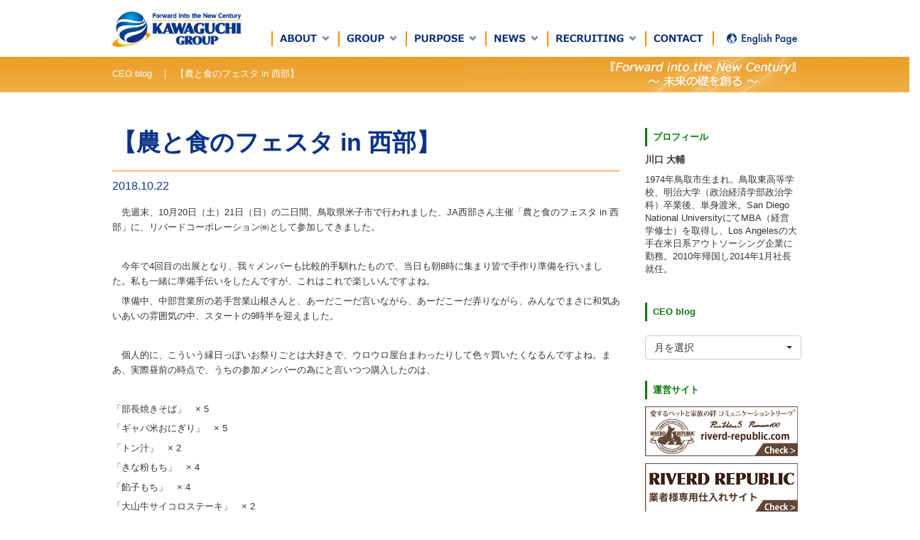

--- FILE ---
content_type: text/html; charset=UTF-8
request_url: http://www.kawaguchi-group.jp/blog_president/3571/
body_size: 62407
content:
<!DOCTYPE html>
<html lang="ja">
<head>
<meta charset="utf-8">
<meta http-equiv="X-UA-Compatible" content="IE=edge">
<meta name="viewport" content="width=1000">
<link rel="shortcut icon" href="http://www.kawaguchi-group.jp/wp-content/themes/kawaguchi-group/favicon.ico" type="image/x-icon">
<link rel="icon" href="http://www.kawaguchi-group.jp/wp-content/themes/kawaguchi-group/favicon.ico" type="image/x-icon">




	<style>img:is([sizes="auto" i], [sizes^="auto," i]) { contain-intrinsic-size: 3000px 1500px }</style>
	
		<!-- All in One SEO 4.8.1.1 - aioseo.com -->
		<title>【農と食のフェスタ in 西部】 | 川口グループ グループサイト</title>
	<meta name="description" content="先週末、10月20日（土）21日（日）の二日間、鳥取県米子市で行われました、JA西部さん主催「農と食のフェス" />
	<meta name="robots" content="max-image-preview:large" />
	<meta name="author" content="Daisuke Kawaguchi"/>
	<link rel="canonical" href="http://www.kawaguchi-group.jp/blog_president/3571/" />
	<meta name="generator" content="All in One SEO (AIOSEO) 4.8.1.1" />
		<meta property="og:locale" content="ja_JP" />
		<meta property="og:site_name" content="川口グループ グループサイト" />
		<meta property="og:type" content="article" />
		<meta property="og:title" content="【農と食のフェスタ in 西部】 | 川口グループ グループサイト" />
		<meta property="og:description" content="先週末、10月20日（土）21日（日）の二日間、鳥取県米子市で行われました、JA西部さん主催「農と食のフェス" />
		<meta property="og:url" content="http://www.kawaguchi-group.jp/blog_president/3571/" />
		<meta property="og:image" content="http://www.kawaguchi-group.jp/wp-content/uploads/2018/10/1046.jpg" />
		<meta property="og:image:width" content="771" />
		<meta property="og:image:height" content="1370" />
		<meta property="article:published_time" content="2018-10-22T00:06:47+00:00" />
		<meta property="article:modified_time" content="2020-08-12T05:11:38+00:00" />
		<meta name="twitter:card" content="summary" />
		<meta name="twitter:title" content="【農と食のフェスタ in 西部】 | 川口グループ グループサイト" />
		<meta name="twitter:description" content="先週末、10月20日（土）21日（日）の二日間、鳥取県米子市で行われました、JA西部さん主催「農と食のフェス" />
		<meta name="twitter:image" content="http://www.kawaguchi-group.jp/wp-content/uploads/2018/10/1046.jpg" />
		<script type="application/ld+json" class="aioseo-schema">
			{"@context":"https:\/\/schema.org","@graph":[{"@type":"BreadcrumbList","@id":"http:\/\/www.kawaguchi-group.jp\/blog_president\/3571\/#breadcrumblist","itemListElement":[{"@type":"ListItem","@id":"http:\/\/www.kawaguchi-group.jp\/#listItem","position":1,"name":"\u5bb6"}]},{"@type":"Organization","@id":"http:\/\/www.kawaguchi-group.jp\/#organization","name":"\u5ddd\u53e3\u30b0\u30eb\u30fc\u30d7 \u30b0\u30eb\u30fc\u30d7\u30b5\u30a4\u30c8","description":"\u79c1\u305f\u3061\u5ddd\u53e3\u30b0\u30eb\u30fc\u30d7\u306f\u3001100\u5e74\u4f01\u696d\u5275\u9020\u3092\u76ee\u6307\u3057\u3066\u300c\u8fb2\u6750\u30fb\u5305\u6750\u4e8b\u696d\u300d\u300c\u30da\u30c3\u30c8\u30d5\u30fc\u30c9\u4e8b\u696d\u300d\u300c\u30ea\u30c1\u30a6\u30e0\u96fb\u6c60\u4e8c\u6b21\u52a0\u5de5\u4e8b\u696d\u300d\u3092\u4e2d\u5fc3\u3068\u3057\u3066\u3001\u9ce5\u53d6\u770c\u9ce5\u53d6\u5e02\u3092\u62e0\u70b9\u306b\u56fd\u5185\u5916\u3067\u6d3b\u52d5\u3057\u3066\u3044\u307e\u3059\u3002","url":"http:\/\/www.kawaguchi-group.jp\/"},{"@type":"Person","@id":"http:\/\/www.kawaguchi-group.jp\/author\/watermelon\/#author","url":"http:\/\/www.kawaguchi-group.jp\/author\/watermelon\/","name":"Daisuke Kawaguchi"},{"@type":"WebPage","@id":"http:\/\/www.kawaguchi-group.jp\/blog_president\/3571\/#webpage","url":"http:\/\/www.kawaguchi-group.jp\/blog_president\/3571\/","name":"\u3010\u8fb2\u3068\u98df\u306e\u30d5\u30a7\u30b9\u30bf in \u897f\u90e8\u3011 | \u5ddd\u53e3\u30b0\u30eb\u30fc\u30d7 \u30b0\u30eb\u30fc\u30d7\u30b5\u30a4\u30c8","description":"\u5148\u9031\u672b\u300110\u670820\u65e5\uff08\u571f\uff0921\u65e5\uff08\u65e5\uff09\u306e\u4e8c\u65e5\u9593\u3001\u9ce5\u53d6\u770c\u7c73\u5b50\u5e02\u3067\u884c\u308f\u308c\u307e\u3057\u305f\u3001JA\u897f\u90e8\u3055\u3093\u4e3b\u50ac\u300c\u8fb2\u3068\u98df\u306e\u30d5\u30a7\u30b9","inLanguage":"ja","isPartOf":{"@id":"http:\/\/www.kawaguchi-group.jp\/#website"},"breadcrumb":{"@id":"http:\/\/www.kawaguchi-group.jp\/blog_president\/3571\/#breadcrumblist"},"author":{"@id":"http:\/\/www.kawaguchi-group.jp\/author\/watermelon\/#author"},"creator":{"@id":"http:\/\/www.kawaguchi-group.jp\/author\/watermelon\/#author"},"datePublished":"2018-10-22T09:06:47+09:00","dateModified":"2020-08-12T14:11:38+09:00"},{"@type":"WebSite","@id":"http:\/\/www.kawaguchi-group.jp\/#website","url":"http:\/\/www.kawaguchi-group.jp\/","name":"\u5ddd\u53e3\u30b0\u30eb\u30fc\u30d7 \u30b0\u30eb\u30fc\u30d7\u30b5\u30a4\u30c8","description":"\u79c1\u305f\u3061\u5ddd\u53e3\u30b0\u30eb\u30fc\u30d7\u306f\u3001100\u5e74\u4f01\u696d\u5275\u9020\u3092\u76ee\u6307\u3057\u3066\u300c\u8fb2\u6750\u30fb\u5305\u6750\u4e8b\u696d\u300d\u300c\u30da\u30c3\u30c8\u30d5\u30fc\u30c9\u4e8b\u696d\u300d\u300c\u30ea\u30c1\u30a6\u30e0\u96fb\u6c60\u4e8c\u6b21\u52a0\u5de5\u4e8b\u696d\u300d\u3092\u4e2d\u5fc3\u3068\u3057\u3066\u3001\u9ce5\u53d6\u770c\u9ce5\u53d6\u5e02\u3092\u62e0\u70b9\u306b\u56fd\u5185\u5916\u3067\u6d3b\u52d5\u3057\u3066\u3044\u307e\u3059\u3002","inLanguage":"ja","publisher":{"@id":"http:\/\/www.kawaguchi-group.jp\/#organization"}}]}
		</script>
		<!-- All in One SEO -->

<script type="text/javascript">
/* <![CDATA[ */
window._wpemojiSettings = {"baseUrl":"https:\/\/s.w.org\/images\/core\/emoji\/15.0.3\/72x72\/","ext":".png","svgUrl":"https:\/\/s.w.org\/images\/core\/emoji\/15.0.3\/svg\/","svgExt":".svg","source":{"concatemoji":"http:\/\/www.kawaguchi-group.jp\/wp-includes\/js\/wp-emoji-release.min.js?ver=6.7.4"}};
/*! This file is auto-generated */
!function(i,n){var o,s,e;function c(e){try{var t={supportTests:e,timestamp:(new Date).valueOf()};sessionStorage.setItem(o,JSON.stringify(t))}catch(e){}}function p(e,t,n){e.clearRect(0,0,e.canvas.width,e.canvas.height),e.fillText(t,0,0);var t=new Uint32Array(e.getImageData(0,0,e.canvas.width,e.canvas.height).data),r=(e.clearRect(0,0,e.canvas.width,e.canvas.height),e.fillText(n,0,0),new Uint32Array(e.getImageData(0,0,e.canvas.width,e.canvas.height).data));return t.every(function(e,t){return e===r[t]})}function u(e,t,n){switch(t){case"flag":return n(e,"\ud83c\udff3\ufe0f\u200d\u26a7\ufe0f","\ud83c\udff3\ufe0f\u200b\u26a7\ufe0f")?!1:!n(e,"\ud83c\uddfa\ud83c\uddf3","\ud83c\uddfa\u200b\ud83c\uddf3")&&!n(e,"\ud83c\udff4\udb40\udc67\udb40\udc62\udb40\udc65\udb40\udc6e\udb40\udc67\udb40\udc7f","\ud83c\udff4\u200b\udb40\udc67\u200b\udb40\udc62\u200b\udb40\udc65\u200b\udb40\udc6e\u200b\udb40\udc67\u200b\udb40\udc7f");case"emoji":return!n(e,"\ud83d\udc26\u200d\u2b1b","\ud83d\udc26\u200b\u2b1b")}return!1}function f(e,t,n){var r="undefined"!=typeof WorkerGlobalScope&&self instanceof WorkerGlobalScope?new OffscreenCanvas(300,150):i.createElement("canvas"),a=r.getContext("2d",{willReadFrequently:!0}),o=(a.textBaseline="top",a.font="600 32px Arial",{});return e.forEach(function(e){o[e]=t(a,e,n)}),o}function t(e){var t=i.createElement("script");t.src=e,t.defer=!0,i.head.appendChild(t)}"undefined"!=typeof Promise&&(o="wpEmojiSettingsSupports",s=["flag","emoji"],n.supports={everything:!0,everythingExceptFlag:!0},e=new Promise(function(e){i.addEventListener("DOMContentLoaded",e,{once:!0})}),new Promise(function(t){var n=function(){try{var e=JSON.parse(sessionStorage.getItem(o));if("object"==typeof e&&"number"==typeof e.timestamp&&(new Date).valueOf()<e.timestamp+604800&&"object"==typeof e.supportTests)return e.supportTests}catch(e){}return null}();if(!n){if("undefined"!=typeof Worker&&"undefined"!=typeof OffscreenCanvas&&"undefined"!=typeof URL&&URL.createObjectURL&&"undefined"!=typeof Blob)try{var e="postMessage("+f.toString()+"("+[JSON.stringify(s),u.toString(),p.toString()].join(",")+"));",r=new Blob([e],{type:"text/javascript"}),a=new Worker(URL.createObjectURL(r),{name:"wpTestEmojiSupports"});return void(a.onmessage=function(e){c(n=e.data),a.terminate(),t(n)})}catch(e){}c(n=f(s,u,p))}t(n)}).then(function(e){for(var t in e)n.supports[t]=e[t],n.supports.everything=n.supports.everything&&n.supports[t],"flag"!==t&&(n.supports.everythingExceptFlag=n.supports.everythingExceptFlag&&n.supports[t]);n.supports.everythingExceptFlag=n.supports.everythingExceptFlag&&!n.supports.flag,n.DOMReady=!1,n.readyCallback=function(){n.DOMReady=!0}}).then(function(){return e}).then(function(){var e;n.supports.everything||(n.readyCallback(),(e=n.source||{}).concatemoji?t(e.concatemoji):e.wpemoji&&e.twemoji&&(t(e.twemoji),t(e.wpemoji)))}))}((window,document),window._wpemojiSettings);
/* ]]> */
</script>
<link rel='stylesheet' id='reset-css' href='http://www.kawaguchi-group.jp/wp-content/themes/kawaguchi-group/css/reset.css?202209&#038;ver=6.7.4' type='text/css' media='all' />
<link rel='stylesheet' id='base-css' href='http://www.kawaguchi-group.jp/wp-content/themes/kawaguchi-group/css/base.css?202209&#038;ver=6.7.4' type='text/css' media='all' />
<link rel='stylesheet' id='page-css' href='http://www.kawaguchi-group.jp/wp-content/themes/kawaguchi-group/css/page.css?ver=6.7.4' type='text/css' media='all' />
<link rel='stylesheet' id='responsive_ex-css' href='http://www.kawaguchi-group.jp/wp-content/themes/kawaguchi-group/css/responsive_ex.css?ver=6.7.4' type='text/css' media='all' />
<link rel='stylesheet' id='bootstrap_custom-css' href='http://www.kawaguchi-group.jp/wp-content/themes/kawaguchi-group/css/bootstrap_custom.css?ver=6.7.4' type='text/css' media='all' />
<link rel='stylesheet' id='bootstrap-select-css' href='http://www.kawaguchi-group.jp/wp-content/themes/kawaguchi-group/js/bootstrap-select/css/bootstrap-select.min.css?ver=6.7.4' type='text/css' media='all' />
<style id='wp-emoji-styles-inline-css' type='text/css'>

	img.wp-smiley, img.emoji {
		display: inline !important;
		border: none !important;
		box-shadow: none !important;
		height: 1em !important;
		width: 1em !important;
		margin: 0 0.07em !important;
		vertical-align: -0.1em !important;
		background: none !important;
		padding: 0 !important;
	}
</style>
<link rel='stylesheet' id='wp-block-library-css' href='http://www.kawaguchi-group.jp/wp-includes/css/dist/block-library/style.min.css?ver=6.7.4' type='text/css' media='all' />
<style id='classic-theme-styles-inline-css' type='text/css'>
/*! This file is auto-generated */
.wp-block-button__link{color:#fff;background-color:#32373c;border-radius:9999px;box-shadow:none;text-decoration:none;padding:calc(.667em + 2px) calc(1.333em + 2px);font-size:1.125em}.wp-block-file__button{background:#32373c;color:#fff;text-decoration:none}
</style>
<style id='global-styles-inline-css' type='text/css'>
:root{--wp--preset--aspect-ratio--square: 1;--wp--preset--aspect-ratio--4-3: 4/3;--wp--preset--aspect-ratio--3-4: 3/4;--wp--preset--aspect-ratio--3-2: 3/2;--wp--preset--aspect-ratio--2-3: 2/3;--wp--preset--aspect-ratio--16-9: 16/9;--wp--preset--aspect-ratio--9-16: 9/16;--wp--preset--color--black: #000000;--wp--preset--color--cyan-bluish-gray: #abb8c3;--wp--preset--color--white: #ffffff;--wp--preset--color--pale-pink: #f78da7;--wp--preset--color--vivid-red: #cf2e2e;--wp--preset--color--luminous-vivid-orange: #ff6900;--wp--preset--color--luminous-vivid-amber: #fcb900;--wp--preset--color--light-green-cyan: #7bdcb5;--wp--preset--color--vivid-green-cyan: #00d084;--wp--preset--color--pale-cyan-blue: #8ed1fc;--wp--preset--color--vivid-cyan-blue: #0693e3;--wp--preset--color--vivid-purple: #9b51e0;--wp--preset--gradient--vivid-cyan-blue-to-vivid-purple: linear-gradient(135deg,rgba(6,147,227,1) 0%,rgb(155,81,224) 100%);--wp--preset--gradient--light-green-cyan-to-vivid-green-cyan: linear-gradient(135deg,rgb(122,220,180) 0%,rgb(0,208,130) 100%);--wp--preset--gradient--luminous-vivid-amber-to-luminous-vivid-orange: linear-gradient(135deg,rgba(252,185,0,1) 0%,rgba(255,105,0,1) 100%);--wp--preset--gradient--luminous-vivid-orange-to-vivid-red: linear-gradient(135deg,rgba(255,105,0,1) 0%,rgb(207,46,46) 100%);--wp--preset--gradient--very-light-gray-to-cyan-bluish-gray: linear-gradient(135deg,rgb(238,238,238) 0%,rgb(169,184,195) 100%);--wp--preset--gradient--cool-to-warm-spectrum: linear-gradient(135deg,rgb(74,234,220) 0%,rgb(151,120,209) 20%,rgb(207,42,186) 40%,rgb(238,44,130) 60%,rgb(251,105,98) 80%,rgb(254,248,76) 100%);--wp--preset--gradient--blush-light-purple: linear-gradient(135deg,rgb(255,206,236) 0%,rgb(152,150,240) 100%);--wp--preset--gradient--blush-bordeaux: linear-gradient(135deg,rgb(254,205,165) 0%,rgb(254,45,45) 50%,rgb(107,0,62) 100%);--wp--preset--gradient--luminous-dusk: linear-gradient(135deg,rgb(255,203,112) 0%,rgb(199,81,192) 50%,rgb(65,88,208) 100%);--wp--preset--gradient--pale-ocean: linear-gradient(135deg,rgb(255,245,203) 0%,rgb(182,227,212) 50%,rgb(51,167,181) 100%);--wp--preset--gradient--electric-grass: linear-gradient(135deg,rgb(202,248,128) 0%,rgb(113,206,126) 100%);--wp--preset--gradient--midnight: linear-gradient(135deg,rgb(2,3,129) 0%,rgb(40,116,252) 100%);--wp--preset--font-size--small: 13px;--wp--preset--font-size--medium: 20px;--wp--preset--font-size--large: 36px;--wp--preset--font-size--x-large: 42px;--wp--preset--spacing--20: 0.44rem;--wp--preset--spacing--30: 0.67rem;--wp--preset--spacing--40: 1rem;--wp--preset--spacing--50: 1.5rem;--wp--preset--spacing--60: 2.25rem;--wp--preset--spacing--70: 3.38rem;--wp--preset--spacing--80: 5.06rem;--wp--preset--shadow--natural: 6px 6px 9px rgba(0, 0, 0, 0.2);--wp--preset--shadow--deep: 12px 12px 50px rgba(0, 0, 0, 0.4);--wp--preset--shadow--sharp: 6px 6px 0px rgba(0, 0, 0, 0.2);--wp--preset--shadow--outlined: 6px 6px 0px -3px rgba(255, 255, 255, 1), 6px 6px rgba(0, 0, 0, 1);--wp--preset--shadow--crisp: 6px 6px 0px rgba(0, 0, 0, 1);}:where(.is-layout-flex){gap: 0.5em;}:where(.is-layout-grid){gap: 0.5em;}body .is-layout-flex{display: flex;}.is-layout-flex{flex-wrap: wrap;align-items: center;}.is-layout-flex > :is(*, div){margin: 0;}body .is-layout-grid{display: grid;}.is-layout-grid > :is(*, div){margin: 0;}:where(.wp-block-columns.is-layout-flex){gap: 2em;}:where(.wp-block-columns.is-layout-grid){gap: 2em;}:where(.wp-block-post-template.is-layout-flex){gap: 1.25em;}:where(.wp-block-post-template.is-layout-grid){gap: 1.25em;}.has-black-color{color: var(--wp--preset--color--black) !important;}.has-cyan-bluish-gray-color{color: var(--wp--preset--color--cyan-bluish-gray) !important;}.has-white-color{color: var(--wp--preset--color--white) !important;}.has-pale-pink-color{color: var(--wp--preset--color--pale-pink) !important;}.has-vivid-red-color{color: var(--wp--preset--color--vivid-red) !important;}.has-luminous-vivid-orange-color{color: var(--wp--preset--color--luminous-vivid-orange) !important;}.has-luminous-vivid-amber-color{color: var(--wp--preset--color--luminous-vivid-amber) !important;}.has-light-green-cyan-color{color: var(--wp--preset--color--light-green-cyan) !important;}.has-vivid-green-cyan-color{color: var(--wp--preset--color--vivid-green-cyan) !important;}.has-pale-cyan-blue-color{color: var(--wp--preset--color--pale-cyan-blue) !important;}.has-vivid-cyan-blue-color{color: var(--wp--preset--color--vivid-cyan-blue) !important;}.has-vivid-purple-color{color: var(--wp--preset--color--vivid-purple) !important;}.has-black-background-color{background-color: var(--wp--preset--color--black) !important;}.has-cyan-bluish-gray-background-color{background-color: var(--wp--preset--color--cyan-bluish-gray) !important;}.has-white-background-color{background-color: var(--wp--preset--color--white) !important;}.has-pale-pink-background-color{background-color: var(--wp--preset--color--pale-pink) !important;}.has-vivid-red-background-color{background-color: var(--wp--preset--color--vivid-red) !important;}.has-luminous-vivid-orange-background-color{background-color: var(--wp--preset--color--luminous-vivid-orange) !important;}.has-luminous-vivid-amber-background-color{background-color: var(--wp--preset--color--luminous-vivid-amber) !important;}.has-light-green-cyan-background-color{background-color: var(--wp--preset--color--light-green-cyan) !important;}.has-vivid-green-cyan-background-color{background-color: var(--wp--preset--color--vivid-green-cyan) !important;}.has-pale-cyan-blue-background-color{background-color: var(--wp--preset--color--pale-cyan-blue) !important;}.has-vivid-cyan-blue-background-color{background-color: var(--wp--preset--color--vivid-cyan-blue) !important;}.has-vivid-purple-background-color{background-color: var(--wp--preset--color--vivid-purple) !important;}.has-black-border-color{border-color: var(--wp--preset--color--black) !important;}.has-cyan-bluish-gray-border-color{border-color: var(--wp--preset--color--cyan-bluish-gray) !important;}.has-white-border-color{border-color: var(--wp--preset--color--white) !important;}.has-pale-pink-border-color{border-color: var(--wp--preset--color--pale-pink) !important;}.has-vivid-red-border-color{border-color: var(--wp--preset--color--vivid-red) !important;}.has-luminous-vivid-orange-border-color{border-color: var(--wp--preset--color--luminous-vivid-orange) !important;}.has-luminous-vivid-amber-border-color{border-color: var(--wp--preset--color--luminous-vivid-amber) !important;}.has-light-green-cyan-border-color{border-color: var(--wp--preset--color--light-green-cyan) !important;}.has-vivid-green-cyan-border-color{border-color: var(--wp--preset--color--vivid-green-cyan) !important;}.has-pale-cyan-blue-border-color{border-color: var(--wp--preset--color--pale-cyan-blue) !important;}.has-vivid-cyan-blue-border-color{border-color: var(--wp--preset--color--vivid-cyan-blue) !important;}.has-vivid-purple-border-color{border-color: var(--wp--preset--color--vivid-purple) !important;}.has-vivid-cyan-blue-to-vivid-purple-gradient-background{background: var(--wp--preset--gradient--vivid-cyan-blue-to-vivid-purple) !important;}.has-light-green-cyan-to-vivid-green-cyan-gradient-background{background: var(--wp--preset--gradient--light-green-cyan-to-vivid-green-cyan) !important;}.has-luminous-vivid-amber-to-luminous-vivid-orange-gradient-background{background: var(--wp--preset--gradient--luminous-vivid-amber-to-luminous-vivid-orange) !important;}.has-luminous-vivid-orange-to-vivid-red-gradient-background{background: var(--wp--preset--gradient--luminous-vivid-orange-to-vivid-red) !important;}.has-very-light-gray-to-cyan-bluish-gray-gradient-background{background: var(--wp--preset--gradient--very-light-gray-to-cyan-bluish-gray) !important;}.has-cool-to-warm-spectrum-gradient-background{background: var(--wp--preset--gradient--cool-to-warm-spectrum) !important;}.has-blush-light-purple-gradient-background{background: var(--wp--preset--gradient--blush-light-purple) !important;}.has-blush-bordeaux-gradient-background{background: var(--wp--preset--gradient--blush-bordeaux) !important;}.has-luminous-dusk-gradient-background{background: var(--wp--preset--gradient--luminous-dusk) !important;}.has-pale-ocean-gradient-background{background: var(--wp--preset--gradient--pale-ocean) !important;}.has-electric-grass-gradient-background{background: var(--wp--preset--gradient--electric-grass) !important;}.has-midnight-gradient-background{background: var(--wp--preset--gradient--midnight) !important;}.has-small-font-size{font-size: var(--wp--preset--font-size--small) !important;}.has-medium-font-size{font-size: var(--wp--preset--font-size--medium) !important;}.has-large-font-size{font-size: var(--wp--preset--font-size--large) !important;}.has-x-large-font-size{font-size: var(--wp--preset--font-size--x-large) !important;}
:where(.wp-block-post-template.is-layout-flex){gap: 1.25em;}:where(.wp-block-post-template.is-layout-grid){gap: 1.25em;}
:where(.wp-block-columns.is-layout-flex){gap: 2em;}:where(.wp-block-columns.is-layout-grid){gap: 2em;}
:root :where(.wp-block-pullquote){font-size: 1.5em;line-height: 1.6;}
</style>
<link rel='stylesheet' id='slb_core-css' href='http://www.kawaguchi-group.jp/wp-content/plugins/simple-lightbox/client/css/app.css?ver=2.9.3' type='text/css' media='all' />
<link rel='stylesheet' id='wp-pagenavi-css' href='http://www.kawaguchi-group.jp/wp-content/plugins/wp-pagenavi/pagenavi-css.css?ver=2.70' type='text/css' media='all' />
<link rel="https://api.w.org/" href="http://www.kawaguchi-group.jp/wp-json/" /><link rel="EditURI" type="application/rsd+xml" title="RSD" href="http://www.kawaguchi-group.jp/xmlrpc.php?rsd" />
<meta name="generator" content="WordPress 6.7.4" />
<link rel='shortlink' href='http://www.kawaguchi-group.jp/?p=3571' />
<link rel="alternate" title="oEmbed (JSON)" type="application/json+oembed" href="http://www.kawaguchi-group.jp/wp-json/oembed/1.0/embed?url=http%3A%2F%2Fwww.kawaguchi-group.jp%2Fblog_president%2F3571%2F" />
<link rel="alternate" title="oEmbed (XML)" type="text/xml+oembed" href="http://www.kawaguchi-group.jp/wp-json/oembed/1.0/embed?url=http%3A%2F%2Fwww.kawaguchi-group.jp%2Fblog_president%2F3571%2F&#038;format=xml" />

<!-- HTML5 shim and Respond.js for IE8 support of HTML5 elements and media queries -->
<!-- WARNING: Respond.js doesn't work if you view the page via file:// -->
<!--[if lt IE 9]>
      <script src="https://oss.maxcdn.com/html5shiv/3.7.2/html5shiv.min.js"></script>
      <script src="https://oss.maxcdn.com/respond/1.4.2/respond.min.js"></script>
<![endif]-->
</head>
<body id="bottom">
<div id="fb-root"></div>

<nav class="header" id="pagetop">
  <div class="wrapper">
    <div class="container">
      <div class="navbar-header">
                <a class="navbar-brand" href="http://www.kawaguchi-group.jp/"><img src="http://www.kawaguchi-group.jp/wp-content/themes/kawaguchi-group/images/2206/hdr_logo_new.png" height="50px" alt="川口グループ"/></a>
      <!-- //.navbar-header --></div>
      <div class="inner">
        <ul class="nav navbar-nav">
          <li class="dropdown"><a href="#" class="dropdown-toggle" data-toggle="dropdown" role="button" aria-expanded="false"><img src="http://www.kawaguchi-group.jp/wp-content/themes/kawaguchi-group/images/2209/hdr_navi_about@2x.png" height="21" alt="ABOUT"/></a>
            <ul class="dropdown-menu" role="menu">
              <li class="ttl"><strong>About <br>KAWAGUCHI GROUP</strong></li>
              <li><a href="http://www.kawaguchi-group.jp/about-group/business-lines/">グループ事業概要</a></li>
              <li><a href="http://www.kawaguchi-group.jp/about-group/history/">グループ沿革</a></li>
              <li><a href="http://www.kawaguchi-group.jp/about-group/location/">グループ所在地一覧</a></li>
              <li class="end"><a href="http://www.kawaguchi-group.jp/about-group/sustainability/">サステナビリティ</a></li>
            </ul>
          </li>
          <li class="dropdown"><a href="#" class="dropdown-toggle" data-toggle="dropdown" role="button" aria-expanded="false"><img src="http://www.kawaguchi-group.jp/wp-content/themes/kawaguchi-group/images/2209/hdr_navi_group@2x.png" height="21" alt="GROUP"/></a>
            <ul class="dropdown-menu" role="menu">
              <li class="ttl"><strong>GROUP Companies</strong></li>
              <li><a href="http://www.kawaguchi-group.jp/group/riverd-corporation/">リバードコーポレーション<span> 株式会社</span></a></li>
			  <li><a href="http://www.kawaguchi-group.jp/group/riverd-field/">農業法⼈リバードフィールド<span> 株式会社</span></a></li>
              <li><a href="http://www.kawaguchi-group.jp/group/riverd-usa/">RIVERD USA<span> Inc.</span></a></li>
              <li class="end"><a href="http://www.kawaguchi-group.jp/group/riverd-bangladesh/">RIVERD BANGLADESH<span> Ltd.</span></a></li>
            </ul>
          </li>
          <li class="dropdown"><a href="#" class="dropdown-toggle" data-toggle="dropdown" role="button" aria-expanded="false"><img src="http://www.kawaguchi-group.jp/wp-content/themes/kawaguchi-group/images/2209/hdr_navi_purpose@2x.png" height="21" alt="PURPOSE"/></a>
            <ul class="dropdown-menu" role="menu">
              <li class="ttl"><strong>Our PURPOSE</strong></li>
				<li><a href="http://www.kawaguchi-group.jp/purposes/message/">トップメッセージ</a></li>
				<li><a href="http://www.kawaguchi-group.jp/purposes/purpose/">パーパス</a></li>
				<li class="end"><a href="http://www.kawaguchi-group.jp/purposes/philosophy/">ビジョン・ミッション</a></li>
            </ul>
          </li>
          <li class="dropdown"><a href="#" class="dropdown-toggle" data-toggle="dropdown" role="button" aria-expanded="false"><img src="http://www.kawaguchi-group.jp/wp-content/themes/kawaguchi-group/images/2209/hdr_navi_news@2x.png" height="21" alt="NEWS"/></a>
            <ul class="dropdown-menu" role="menu">
              <li class="ttl"><strong>NEWS</strong></li>
              <li><a href="http://www.kawaguchi-group.jp/news/">COMPANY news</a></li>
              <li><a href="http://www.kawaguchi-group.jp/blog_president/">CEO blog</a></li>
              <li class="end"><a href="http://www.kawaguchi-group.jp/blog_staff/">STAFF blog</a></li>
            </ul>
          </li>
          <li class="dropdown"><a href="#" class="dropdown-toggle" data-toggle="dropdown" role="button" aria-expanded="false"><img src="http://www.kawaguchi-group.jp/wp-content/themes/kawaguchi-group/images/2209/hdr_navi_recruit@2x.png" height="21" alt="RECRUITING"/></a>
            <ul class="dropdown-menu" role="menu">
              <li class="ttl"><strong>RECRUITING</strong></li>
              <li><a href="http://www.kawaguchi-group.jp/recruiting/recruit/">リクルーティング</a></li>
              <li><a href="http://www.kawaguchi-group.jp/recruiting/ideal/">求める⼈財像</a></li>
              <li class="end"><a href="http://www.kawaguchi-group.jp/recruiting/staff/">メンバー紹介</a></li>
            </ul>
          </li>
          <li><a href="https://wx122.wadax-sv.jp/kawaguchi-group.jp/wp-content/themes/kawaguchi-group/contact.php"><img src="http://www.kawaguchi-group.jp/wp-content/themes/kawaguchi-group/images/2209/hdr_navi_contact@2x.png" height="21" alt="CONTACT"/></a></li>
          <li><a class="end" href="http://www.kawaguchi-group.jp/en/"><img src="http://www.kawaguchi-group.jp/wp-content/themes/kawaguchi-group/images/2209/hdr_navi_english@2x.png" height="16" alt="English page"/></a></li>
        </ul>
      <!-- //.inner --></div>
    <!-- //.container --></div>
  <!-- //.wrapper --></div>
<!--　//.header　--> </nav>


<!-- ページヘッダー -->
<div class="col-1 mb50">
  <div class="row">
    <div class="col-xs-12 col-sm-12 col-md-12 col-lg-12">
<div class="hdr_bnr"><div class="container">
	<p>CEO blog
	&nbsp;&nbsp;｜&nbsp;&nbsp;【農と食のフェスタ in 西部】		</p>
	<img src="http://www.kawaguchi-group.jp/wp-content/themes/kawaguchi-group/images/2206/btm_hdbn_blog_president.jpg" alt="CEO blog"/>
</div></div><!-- ヘッダーバナーここまで -->

    <!-- //.col --></div>
  <!-- //.row --></div>
<!-- //.col-1 --></div>



<div class="wrapper">

<div class="main_content">



    <div class="entry_box">
      <h1 class="ttl">【農と食のフェスタ in 西部】</h1>
      <span class="date">2018.10.22</span>
      
      <p>　先週末、10月20日（土）21日（日）の二日間、鳥取県米子市で行われました、JA西部さん主催「農と食のフェスタ in 西部」に、リバードコーポレーション㈱として参加してきました。</p><p>&nbsp;</p><p>　今年で4回目の出展となり、我々メンバーも比較的手馴れたもので、当日も朝8時に集まり皆で手作り準備を行いました。私も一緒に準備手伝いをしたんですが、これはこれで楽しいんですよね。</p><p>　準備中、中部営業所の若手営業山根さんと、あーだこーだ言いながら、あーだこーだ弄りながら、みんなでまさに和気あいあいの雰囲気の中、スタートの9時半を迎えました。</p><p>&nbsp;</p><p>　個人的に、こういう縁日っぽいお祭りごとは大好きで、ウロウロ屋台まわったりして色々買いたくなるんですよね。まあ、実際昼前の時点で、うちの参加メンバーの為にと言いつつ購入したのは、</p><p>&nbsp;</p><p>「部長焼きそば」　× 5</p><p>「ギャバ米おにぎり」　× 5</p><p>「トン汁」　× 2</p><p>「きな粉もち」　× 4</p><p>「餡子もち」　× 4</p><p>「大山牛サイコロステーキ」　× 2</p><p>「大山牛ホルモン焼き」　× 2</p><p>「コーヒー」　× 4</p><p>&nbsp;</p><p>　朝11時の時点でこのありさま・・・。しかし楽しかった～ってより、美味しかったですね！何歳になっても、こういう屋台の食べ物って最高美味いですよね！外で食べるとかって環境の部分も大きいでしょうけど、本当に大好きです。</p><p>　昔から東南アジアの屋台群とかは本当にいくらでもいられるくらい大好きです。現地のおっちゃんやおばちゃんと話をしながら、「高いよ、安くしろよ」「これうまいよね～」とかって買ったり食べたりするコミュニケーションの時間が最高なんですよね！</p><p>&nbsp;</p><p>　結局両手に持ちきれない程、色々購入し、11時過ぎから早めのランチ。まあ、朝早かったし食べてなかったので、ブランチとしての食事という位置付けで勝手に食べ始め。</p><p>&nbsp;</p><p>　その中でも「部長焼きそば」　うまし！！日頃からお世話になっている、JA西部 森脇部長のお手製焼きそば。この食のフェスタでは、毎年JA西部さんの部長職の方々が手掛けられるのが、この名物「部長焼きそば」なんですが、12時になると大行列で本当に買えないほどの人気なんです。</p><p>　それもあって11時から購入し始めないと、買えないという憂き目にあうほどの人気と混雑っぷりなんですよね。</p><p><a href="http://www.kawaguchi-group.jp/wp-content/uploads/2018/10/1046.jpg" class="fancybox" rel="attachment wp-att-3576" data-slb-active="1" data-slb-asset="1465176403" data-slb-internal="0" data-slb-group="3571"><img fetchpriority="high" decoding="async" class="alignnone size-medium wp-image-3576" src="http://www.kawaguchi-group.jp/wp-content/uploads/2018/10/1046-169x300.jpg" alt="1046" width="169" height="300" srcset="http://www.kawaguchi-group.jp/wp-content/uploads/2018/10/1046-169x300.jpg 169w, http://www.kawaguchi-group.jp/wp-content/uploads/2018/10/1046-768x1365.jpg 768w, http://www.kawaguchi-group.jp/wp-content/uploads/2018/10/1046-576x1024.jpg 576w, http://www.kawaguchi-group.jp/wp-content/uploads/2018/10/1046-101x180.jpg 101w, http://www.kawaguchi-group.jp/wp-content/uploads/2018/10/1046-118x210.jpg 118w, http://www.kawaguchi-group.jp/wp-content/uploads/2018/10/1046.jpg 771w" sizes="(max-width: 169px) 100vw, 169px" /></a> <a href="http://www.kawaguchi-group.jp/wp-content/uploads/2018/10/1045.jpg" class="fancybox" rel="attachment wp-att-3575" data-slb-active="1" data-slb-asset="1398335824" data-slb-internal="0" data-slb-group="3571"><img decoding="async" class="alignnone size-medium wp-image-3575" src="http://www.kawaguchi-group.jp/wp-content/uploads/2018/10/1045-300x169.jpg" alt="1045" width="300" height="169" srcset="http://www.kawaguchi-group.jp/wp-content/uploads/2018/10/1045-300x169.jpg 300w, http://www.kawaguchi-group.jp/wp-content/uploads/2018/10/1045-768x432.jpg 768w, http://www.kawaguchi-group.jp/wp-content/uploads/2018/10/1045-1024x576.jpg 1024w, http://www.kawaguchi-group.jp/wp-content/uploads/2018/10/1045-180x101.jpg 180w, http://www.kawaguchi-group.jp/wp-content/uploads/2018/10/1045-210x118.jpg 210w, http://www.kawaguchi-group.jp/wp-content/uploads/2018/10/1045.jpg 1370w" sizes="(max-width: 300px) 100vw, 300px" /></a></p><p>　森脇部長、本当にご馳走様でした！！大満足の美味しさでした！！</p><p>&nbsp;</p><p>　そんなこんなで昼を迎える時点で動けないほど満腹。お前は何しに来たんだという、中部山根さんと米子中嶋さんの冷たいまなざしを軽く無視しながら、楽しい時間を過ごさせてもらいました。</p><p>&nbsp;</p><p>　さてさて本業の方は、売り上げも好調であったようで、実りある出展となったようです。売り上げも大事ですが、弊社のビジネスモデルは基本的にB to Bなので、こういうった直接消費者と触れ合うことが出来るB to Cの出展は、本当に楽しいの一言です。これこそが、我々販売会社の原点なんですよね。</p><p>&nbsp;</p><p>　晴天にも恵まれ、本当に素晴らしい二日間を過ごすことが出来ました。主催JA西部さん、松谷課長をはじめ職員の皆さまには本当にお世話になりました。楽しい時間をありがとうございました！！</p><p><a href="http://www.kawaguchi-group.jp/wp-content/uploads/2018/10/1042.jpg" class="fancybox" rel="attachment wp-att-3572" data-slb-active="1" data-slb-asset="417878939" data-slb-internal="0" data-slb-group="3571"><img decoding="async" class="alignnone size-medium wp-image-3572" src="http://www.kawaguchi-group.jp/wp-content/uploads/2018/10/1042-169x300.jpg" alt="1042" width="169" height="300" srcset="http://www.kawaguchi-group.jp/wp-content/uploads/2018/10/1042-169x300.jpg 169w, http://www.kawaguchi-group.jp/wp-content/uploads/2018/10/1042-768x1365.jpg 768w, http://www.kawaguchi-group.jp/wp-content/uploads/2018/10/1042-576x1024.jpg 576w, http://www.kawaguchi-group.jp/wp-content/uploads/2018/10/1042-101x180.jpg 101w, http://www.kawaguchi-group.jp/wp-content/uploads/2018/10/1042-118x210.jpg 118w, http://www.kawaguchi-group.jp/wp-content/uploads/2018/10/1042.jpg 771w" sizes="(max-width: 169px) 100vw, 169px" /></a> <a href="http://www.kawaguchi-group.jp/wp-content/uploads/2018/10/1043.jpg" class="fancybox" rel="attachment wp-att-3573" data-slb-active="1" data-slb-asset="1553130974" data-slb-internal="0" data-slb-group="3571"><img loading="lazy" decoding="async" class="alignnone size-medium wp-image-3573" src="http://www.kawaguchi-group.jp/wp-content/uploads/2018/10/1043-300x169.jpg" alt="1043" width="300" height="169" srcset="http://www.kawaguchi-group.jp/wp-content/uploads/2018/10/1043-300x169.jpg 300w, http://www.kawaguchi-group.jp/wp-content/uploads/2018/10/1043-768x432.jpg 768w, http://www.kawaguchi-group.jp/wp-content/uploads/2018/10/1043-1024x576.jpg 1024w, http://www.kawaguchi-group.jp/wp-content/uploads/2018/10/1043-180x101.jpg 180w, http://www.kawaguchi-group.jp/wp-content/uploads/2018/10/1043-210x118.jpg 210w, http://www.kawaguchi-group.jp/wp-content/uploads/2018/10/1043.jpg 1370w" sizes="auto, (max-width: 300px) 100vw, 300px" /></a></p><p>&nbsp;</p><p>&nbsp;</p><p>&nbsp;</p><p>&nbsp;</p>      
    <!--//.entry_box --></div>



      
    <div class="text-center">
<p><a href="http://www.kawaguchi-group.jp/blog_president/">≪ 社長ブログTOP</a></p>    </div>


<!-- //.main_content --></div>

<div class="sidebar">
        <h4 class="ttl">プロフィール</h4>
    <p class="tex"><strong>川口 大輔</strong></p>
    <p class="tex">1974年鳥取市生まれ。鳥取東高等学校、明治大学（政治経済学部政治学科）卒業後、単身渡米。San Diego National UniversityにてMBA（経営学修士）を取得し、Los Angelesの大手在米日系アウトソーシング企業に勤務。2010年帰国し2014年1月社長就任。</p>
    <p class="tex">&nbsp;</p>
    <h4 class="ttl">CEO blog</h4>
    <div class="sbox">
        <select name="archive-dropdown" id="select" onChange="document.location.href=this.options[this.selectedIndex].value;" class="selectpicker">
            <option value="">月を選択</option>
            	<option value='http://www.kawaguchi-group.jp/blog_president/date/2026/01/'> 2026年1月 &nbsp;(1)</option>
	<option value='http://www.kawaguchi-group.jp/blog_president/date/2025/12/'> 2025年12月 &nbsp;(3)</option>
	<option value='http://www.kawaguchi-group.jp/blog_president/date/2025/11/'> 2025年11月 &nbsp;(3)</option>
	<option value='http://www.kawaguchi-group.jp/blog_president/date/2025/10/'> 2025年10月 &nbsp;(3)</option>
	<option value='http://www.kawaguchi-group.jp/blog_president/date/2025/09/'> 2025年9月 &nbsp;(3)</option>
	<option value='http://www.kawaguchi-group.jp/blog_president/date/2025/08/'> 2025年8月 &nbsp;(3)</option>
	<option value='http://www.kawaguchi-group.jp/blog_president/date/2025/07/'> 2025年7月 &nbsp;(3)</option>
	<option value='http://www.kawaguchi-group.jp/blog_president/date/2025/06/'> 2025年6月 &nbsp;(2)</option>
	<option value='http://www.kawaguchi-group.jp/blog_president/date/2025/05/'> 2025年5月 &nbsp;(3)</option>
	<option value='http://www.kawaguchi-group.jp/blog_president/date/2025/04/'> 2025年4月 &nbsp;(3)</option>
	<option value='http://www.kawaguchi-group.jp/blog_president/date/2025/03/'> 2025年3月 &nbsp;(3)</option>
	<option value='http://www.kawaguchi-group.jp/blog_president/date/2025/02/'> 2025年2月 &nbsp;(3)</option>
	<option value='http://www.kawaguchi-group.jp/blog_president/date/2025/01/'> 2025年1月 &nbsp;(2)</option>
	<option value='http://www.kawaguchi-group.jp/blog_president/date/2024/12/'> 2024年12月 &nbsp;(4)</option>
	<option value='http://www.kawaguchi-group.jp/blog_president/date/2024/11/'> 2024年11月 &nbsp;(3)</option>
	<option value='http://www.kawaguchi-group.jp/blog_president/date/2024/10/'> 2024年10月 &nbsp;(2)</option>
	<option value='http://www.kawaguchi-group.jp/blog_president/date/2024/09/'> 2024年9月 &nbsp;(3)</option>
	<option value='http://www.kawaguchi-group.jp/blog_president/date/2024/08/'> 2024年8月 &nbsp;(3)</option>
	<option value='http://www.kawaguchi-group.jp/blog_president/date/2024/07/'> 2024年7月 &nbsp;(3)</option>
	<option value='http://www.kawaguchi-group.jp/blog_president/date/2024/06/'> 2024年6月 &nbsp;(2)</option>
	<option value='http://www.kawaguchi-group.jp/blog_president/date/2024/05/'> 2024年5月 &nbsp;(3)</option>
	<option value='http://www.kawaguchi-group.jp/blog_president/date/2024/04/'> 2024年4月 &nbsp;(2)</option>
	<option value='http://www.kawaguchi-group.jp/blog_president/date/2024/03/'> 2024年3月 &nbsp;(3)</option>
	<option value='http://www.kawaguchi-group.jp/blog_president/date/2024/02/'> 2024年2月 &nbsp;(3)</option>
	<option value='http://www.kawaguchi-group.jp/blog_president/date/2024/01/'> 2024年1月 &nbsp;(3)</option>
	<option value='http://www.kawaguchi-group.jp/blog_president/date/2023/12/'> 2023年12月 &nbsp;(2)</option>
	<option value='http://www.kawaguchi-group.jp/blog_president/date/2023/11/'> 2023年11月 &nbsp;(3)</option>
	<option value='http://www.kawaguchi-group.jp/blog_president/date/2023/10/'> 2023年10月 &nbsp;(3)</option>
	<option value='http://www.kawaguchi-group.jp/blog_president/date/2023/09/'> 2023年9月 &nbsp;(2)</option>
	<option value='http://www.kawaguchi-group.jp/blog_president/date/2023/08/'> 2023年8月 &nbsp;(3)</option>
	<option value='http://www.kawaguchi-group.jp/blog_president/date/2023/07/'> 2023年7月 &nbsp;(3)</option>
	<option value='http://www.kawaguchi-group.jp/blog_president/date/2023/06/'> 2023年6月 &nbsp;(2)</option>
	<option value='http://www.kawaguchi-group.jp/blog_president/date/2023/05/'> 2023年5月 &nbsp;(3)</option>
	<option value='http://www.kawaguchi-group.jp/blog_president/date/2023/04/'> 2023年4月 &nbsp;(3)</option>
	<option value='http://www.kawaguchi-group.jp/blog_president/date/2023/03/'> 2023年3月 &nbsp;(3)</option>
	<option value='http://www.kawaguchi-group.jp/blog_president/date/2023/02/'> 2023年2月 &nbsp;(3)</option>
	<option value='http://www.kawaguchi-group.jp/blog_president/date/2023/01/'> 2023年1月 &nbsp;(3)</option>
	<option value='http://www.kawaguchi-group.jp/blog_president/date/2022/12/'> 2022年12月 &nbsp;(2)</option>
	<option value='http://www.kawaguchi-group.jp/blog_president/date/2022/11/'> 2022年11月 &nbsp;(3)</option>
	<option value='http://www.kawaguchi-group.jp/blog_president/date/2022/10/'> 2022年10月 &nbsp;(3)</option>
	<option value='http://www.kawaguchi-group.jp/blog_president/date/2022/09/'> 2022年9月 &nbsp;(3)</option>
	<option value='http://www.kawaguchi-group.jp/blog_president/date/2022/08/'> 2022年8月 &nbsp;(3)</option>
	<option value='http://www.kawaguchi-group.jp/blog_president/date/2022/07/'> 2022年7月 &nbsp;(3)</option>
	<option value='http://www.kawaguchi-group.jp/blog_president/date/2022/06/'> 2022年6月 &nbsp;(3)</option>
	<option value='http://www.kawaguchi-group.jp/blog_president/date/2022/05/'> 2022年5月 &nbsp;(3)</option>
	<option value='http://www.kawaguchi-group.jp/blog_president/date/2022/04/'> 2022年4月 &nbsp;(3)</option>
	<option value='http://www.kawaguchi-group.jp/blog_president/date/2022/03/'> 2022年3月 &nbsp;(2)</option>
	<option value='http://www.kawaguchi-group.jp/blog_president/date/2022/02/'> 2022年2月 &nbsp;(3)</option>
	<option value='http://www.kawaguchi-group.jp/blog_president/date/2022/01/'> 2022年1月 &nbsp;(3)</option>
	<option value='http://www.kawaguchi-group.jp/blog_president/date/2021/12/'> 2021年12月 &nbsp;(5)</option>
	<option value='http://www.kawaguchi-group.jp/blog_president/date/2021/11/'> 2021年11月 &nbsp;(3)</option>
	<option value='http://www.kawaguchi-group.jp/blog_president/date/2021/10/'> 2021年10月 &nbsp;(3)</option>
	<option value='http://www.kawaguchi-group.jp/blog_president/date/2021/09/'> 2021年9月 &nbsp;(4)</option>
	<option value='http://www.kawaguchi-group.jp/blog_president/date/2021/08/'> 2021年8月 &nbsp;(3)</option>
	<option value='http://www.kawaguchi-group.jp/blog_president/date/2021/07/'> 2021年7月 &nbsp;(3)</option>
	<option value='http://www.kawaguchi-group.jp/blog_president/date/2021/06/'> 2021年6月 &nbsp;(3)</option>
	<option value='http://www.kawaguchi-group.jp/blog_president/date/2021/05/'> 2021年5月 &nbsp;(2)</option>
	<option value='http://www.kawaguchi-group.jp/blog_president/date/2021/04/'> 2021年4月 &nbsp;(3)</option>
	<option value='http://www.kawaguchi-group.jp/blog_president/date/2021/03/'> 2021年3月 &nbsp;(4)</option>
	<option value='http://www.kawaguchi-group.jp/blog_president/date/2021/02/'> 2021年2月 &nbsp;(2)</option>
	<option value='http://www.kawaguchi-group.jp/blog_president/date/2021/01/'> 2021年1月 &nbsp;(2)</option>
	<option value='http://www.kawaguchi-group.jp/blog_president/date/2020/12/'> 2020年12月 &nbsp;(3)</option>
	<option value='http://www.kawaguchi-group.jp/blog_president/date/2020/11/'> 2020年11月 &nbsp;(3)</option>
	<option value='http://www.kawaguchi-group.jp/blog_president/date/2020/10/'> 2020年10月 &nbsp;(3)</option>
	<option value='http://www.kawaguchi-group.jp/blog_president/date/2020/09/'> 2020年9月 &nbsp;(3)</option>
	<option value='http://www.kawaguchi-group.jp/blog_president/date/2020/08/'> 2020年8月 &nbsp;(3)</option>
	<option value='http://www.kawaguchi-group.jp/blog_president/date/2020/07/'> 2020年7月 &nbsp;(3)</option>
	<option value='http://www.kawaguchi-group.jp/blog_president/date/2020/06/'> 2020年6月 &nbsp;(3)</option>
	<option value='http://www.kawaguchi-group.jp/blog_president/date/2020/05/'> 2020年5月 &nbsp;(3)</option>
	<option value='http://www.kawaguchi-group.jp/blog_president/date/2020/04/'> 2020年4月 &nbsp;(3)</option>
	<option value='http://www.kawaguchi-group.jp/blog_president/date/2020/03/'> 2020年3月 &nbsp;(2)</option>
	<option value='http://www.kawaguchi-group.jp/blog_president/date/2020/02/'> 2020年2月 &nbsp;(3)</option>
	<option value='http://www.kawaguchi-group.jp/blog_president/date/2020/01/'> 2020年1月 &nbsp;(4)</option>
	<option value='http://www.kawaguchi-group.jp/blog_president/date/2019/12/'> 2019年12月 &nbsp;(4)</option>
	<option value='http://www.kawaguchi-group.jp/blog_president/date/2019/11/'> 2019年11月 &nbsp;(3)</option>
	<option value='http://www.kawaguchi-group.jp/blog_president/date/2019/10/'> 2019年10月 &nbsp;(3)</option>
	<option value='http://www.kawaguchi-group.jp/blog_president/date/2019/09/'> 2019年9月 &nbsp;(3)</option>
	<option value='http://www.kawaguchi-group.jp/blog_president/date/2019/08/'> 2019年8月 &nbsp;(2)</option>
	<option value='http://www.kawaguchi-group.jp/blog_president/date/2019/07/'> 2019年7月 &nbsp;(3)</option>
	<option value='http://www.kawaguchi-group.jp/blog_president/date/2019/06/'> 2019年6月 &nbsp;(3)</option>
	<option value='http://www.kawaguchi-group.jp/blog_president/date/2019/05/'> 2019年5月 &nbsp;(3)</option>
	<option value='http://www.kawaguchi-group.jp/blog_president/date/2019/04/'> 2019年4月 &nbsp;(3)</option>
	<option value='http://www.kawaguchi-group.jp/blog_president/date/2019/03/'> 2019年3月 &nbsp;(4)</option>
	<option value='http://www.kawaguchi-group.jp/blog_president/date/2019/02/'> 2019年2月 &nbsp;(2)</option>
	<option value='http://www.kawaguchi-group.jp/blog_president/date/2019/01/'> 2019年1月 &nbsp;(3)</option>
	<option value='http://www.kawaguchi-group.jp/blog_president/date/2018/12/'> 2018年12月 &nbsp;(4)</option>
	<option value='http://www.kawaguchi-group.jp/blog_president/date/2018/11/'> 2018年11月 &nbsp;(1)</option>
	<option value='http://www.kawaguchi-group.jp/blog_president/date/2018/10/'> 2018年10月 &nbsp;(3)</option>
	<option value='http://www.kawaguchi-group.jp/blog_president/date/2018/09/'> 2018年9月 &nbsp;(3)</option>
	<option value='http://www.kawaguchi-group.jp/blog_president/date/2018/08/'> 2018年8月 &nbsp;(3)</option>
	<option value='http://www.kawaguchi-group.jp/blog_president/date/2018/07/'> 2018年7月 &nbsp;(4)</option>
	<option value='http://www.kawaguchi-group.jp/blog_president/date/2018/06/'> 2018年6月 &nbsp;(3)</option>
	<option value='http://www.kawaguchi-group.jp/blog_president/date/2018/05/'> 2018年5月 &nbsp;(4)</option>
	<option value='http://www.kawaguchi-group.jp/blog_president/date/2018/04/'> 2018年4月 &nbsp;(3)</option>
	<option value='http://www.kawaguchi-group.jp/blog_president/date/2018/03/'> 2018年3月 &nbsp;(4)</option>
	<option value='http://www.kawaguchi-group.jp/blog_president/date/2018/02/'> 2018年2月 &nbsp;(3)</option>
	<option value='http://www.kawaguchi-group.jp/blog_president/date/2018/01/'> 2018年1月 &nbsp;(3)</option>
	<option value='http://www.kawaguchi-group.jp/blog_president/date/2017/12/'> 2017年12月 &nbsp;(3)</option>
	<option value='http://www.kawaguchi-group.jp/blog_president/date/2017/11/'> 2017年11月 &nbsp;(2)</option>
	<option value='http://www.kawaguchi-group.jp/blog_president/date/2017/10/'> 2017年10月 &nbsp;(2)</option>
	<option value='http://www.kawaguchi-group.jp/blog_president/date/2017/09/'> 2017年9月 &nbsp;(3)</option>
	<option value='http://www.kawaguchi-group.jp/blog_president/date/2017/08/'> 2017年8月 &nbsp;(4)</option>
	<option value='http://www.kawaguchi-group.jp/blog_president/date/2017/07/'> 2017年7月 &nbsp;(3)</option>
	<option value='http://www.kawaguchi-group.jp/blog_president/date/2017/06/'> 2017年6月 &nbsp;(2)</option>
	<option value='http://www.kawaguchi-group.jp/blog_president/date/2017/05/'> 2017年5月 &nbsp;(3)</option>
	<option value='http://www.kawaguchi-group.jp/blog_president/date/2017/04/'> 2017年4月 &nbsp;(3)</option>
	<option value='http://www.kawaguchi-group.jp/blog_president/date/2017/03/'> 2017年3月 &nbsp;(4)</option>
	<option value='http://www.kawaguchi-group.jp/blog_president/date/2017/02/'> 2017年2月 &nbsp;(2)</option>
	<option value='http://www.kawaguchi-group.jp/blog_president/date/2017/01/'> 2017年1月 &nbsp;(3)</option>
	<option value='http://www.kawaguchi-group.jp/blog_president/date/2016/12/'> 2016年12月 &nbsp;(3)</option>
	<option value='http://www.kawaguchi-group.jp/blog_president/date/2016/11/'> 2016年11月 &nbsp;(4)</option>
	<option value='http://www.kawaguchi-group.jp/blog_president/date/2016/10/'> 2016年10月 &nbsp;(3)</option>
	<option value='http://www.kawaguchi-group.jp/blog_president/date/2016/09/'> 2016年9月 &nbsp;(3)</option>
	<option value='http://www.kawaguchi-group.jp/blog_president/date/2016/08/'> 2016年8月 &nbsp;(3)</option>
	<option value='http://www.kawaguchi-group.jp/blog_president/date/2016/07/'> 2016年7月 &nbsp;(4)</option>
	<option value='http://www.kawaguchi-group.jp/blog_president/date/2016/06/'> 2016年6月 &nbsp;(2)</option>
	<option value='http://www.kawaguchi-group.jp/blog_president/date/2016/05/'> 2016年5月 &nbsp;(3)</option>
	<option value='http://www.kawaguchi-group.jp/blog_president/date/2016/04/'> 2016年4月 &nbsp;(2)</option>
	<option value='http://www.kawaguchi-group.jp/blog_president/date/2016/03/'> 2016年3月 &nbsp;(3)</option>
	<option value='http://www.kawaguchi-group.jp/blog_president/date/2016/02/'> 2016年2月 &nbsp;(3)</option>
	<option value='http://www.kawaguchi-group.jp/blog_president/date/2016/01/'> 2016年1月 &nbsp;(3)</option>
	<option value='http://www.kawaguchi-group.jp/blog_president/date/2015/12/'> 2015年12月 &nbsp;(3)</option>
	<option value='http://www.kawaguchi-group.jp/blog_president/date/2015/11/'> 2015年11月 &nbsp;(3)</option>
	<option value='http://www.kawaguchi-group.jp/blog_president/date/2015/10/'> 2015年10月 &nbsp;(4)</option>
        </select>
        <script type="text/javascript">
		$('.selectpicker').selectpicker({
			  style: 'btn-info',
			  size: 4
		  });
		</script> 
        <!--//.sbox--></div>
        <!-- 固定バナー -->
<h4 class="ttl">運営サイト</h4>
<ul class="link_bnr">
  <li><a href="http://www.riverd-republic.com/" target="_blank"><img src="http://www.kawaguchi-group.jp/wp-content/themes/kawaguchi-group/images/bn_riverdrepublic.jpg" width="215" alt="ドクタージェイペットリパブリック"/></a></li>
  <li><a href="https://riverd-republic.net/" target="_blank"><img src="http://www.kawaguchi-group.jp/wp-content/themes/kawaguchi-group/images/bn_riverdrepublic2.jpg" width="215" style="height:auto!important;" alt="RIVERD REPUBLIC　業者様専用仕入れサイト"/></a></li>
</ul>

<h4 class="ttl">おすすめコンテンツ</h4>
<ul class="link_bnr">
  <li><a href="http://www.kawaguchi-group.jp/blog_president/"><img src="http://www.kawaguchi-group.jp/wp-content/themes/kawaguchi-group/images/2209/bn_blog_ceo.jpg" srcset="http://www.kawaguchi-group.jp/wp-content/themes/kawaguchi-group/images/2209/bn_blog_ceo.jpg 1x, http://www.kawaguchi-group.jp/wp-content/themes/kawaguchi-group/images/2209/bn_blog_ceo@2x.jpg 2x" width="215" alt="CEO Blog"/></a></li>
  <li><a href="http://www.kawaguchi-group.jp/blog_staff/"><img src="http://www.kawaguchi-group.jp/wp-content/themes/kawaguchi-group/images/2209/bn_blog_staff.jpg" srcset="http://www.kawaguchi-group.jp/wp-content/themes/kawaguchi-group/images/2209/bn_blog_staff.jpg 1x, http://www.kawaguchi-group.jp/wp-content/themes/kawaguchi-group/images/2209/bn_blog_staff@2x.jpg 2x" width="215" alt="スタッフブログ"/></a></li>
</ul>        <!--//.sidebar --></div>

<!--//.wrapper--></div>


<footer class="footer">
    <div class="container footer_bnr">
        <div class="pageup"><a href="#pagetop"><img src="http://www.kawaguchi-group.jp/wp-content/themes/kawaguchi-group/images/btn_pageup.png" width="50" height="50" alt="PageTOP"/></a></div>
        <h4 class="ttl"><img src="http://www.kawaguchi-group.jp/wp-content/themes/kawaguchi-group/images/2206/kawaguchi-group_en.png" height="30px" alt="KAWAGUCHI GROUP"/><span>川口グループ　グループ企業</span></h4>
        <ul class="list-unstyled row">
            <li class="col-xs-3"><a href="http://www.kawaguchi-group.jp/group/riverd-corporation/"><img src="http://www.kawaguchi-group.jp/wp-content/themes/kawaguchi-group/images/2206/ftr_group_rvco_jp.jpg" alt="リバードコーポレーション(株)" class="img-responsive w100p"></a></li>
            <li class="col-xs-3"><a href="http://www.kawaguchi-group.jp/group/riverd-field/"><img src="http://www.kawaguchi-group.jp/wp-content/themes/kawaguchi-group/images/2206/ftr_group_rvfld_jp.jpg" alt="農業法⼈リバードフィールド(株)" class="img-responsive w100p"></a></li>
            <li class="col-xs-3"><a href="http://www.kawaguchi-group.jp/group/riverd-usa/"><img src="http://www.kawaguchi-group.jp/wp-content/themes/kawaguchi-group/images/2206/ftr_group_rvus.jpg" alt="RIVERD USA Inc." class="img-responsive w100p"></a></li>
            <li class="col-xs-3"><a href="http://www.kawaguchi-group.jp/group/riverd-bangladesh/"><img src="http://www.kawaguchi-group.jp/wp-content/themes/kawaguchi-group/images/2206/ftr_group_rvbd.jpg" alt="RIVERD BANGLADESH Ltd." class="img-responsive w100p"></a></li>
        </ul>
    </div>
    <div class="container footer_link">
        <div class="row">
            <div class="col-xs-1-5">
                <h4 class="ttl">ABOUT</h4>
                <ul class="list-unstyled">
                    <li><a href="http://www.kawaguchi-group.jp/about-group/business-lines/">グループ事業概要</a></li>
                    <li><a href="http://www.kawaguchi-group.jp/about-group/history/">グループ沿革</a></li>
                    <li><a href="http://www.kawaguchi-group.jp/about-group/location/">グループ所在地一覧</a></li>
                    <li class="end"><a href="http://www.kawaguchi-group.jp/about-group/sustainability/">サステナビリティ</a></li>
                </ul>
            </div>
            <div class="col-xs-1-5">
                <h4 class="ttl">GROUP</h4>
                <ul class="list-unstyled">
                    <li><a href="http://www.kawaguchi-group.jp/group/riverd-corporation/">リバードコーポレーション<span> 株式会社</span></a></li>
                    <li><a href="http://www.kawaguchi-group.jp/group/riverd-field/">農業法⼈リバードフィールド<span> 株式会社</span></a></li>
                    <li><a href="http://www.kawaguchi-group.jp/group/riverd-usa/">RIVERD USA<span> Inc.</span></a></li>
                    <li class="end"><a href="http://www.kawaguchi-group.jp/group/riverd-bangladesh/">RIVERD BANGLADESH<span> Ltd.</span></a></li>
                </ul>
            </div>
            <div class="col-xs-1-5">
                <h4 class="ttl">PURPOSE</h4>
                <ul class="list-unstyled">
                    <li><a href="http://www.kawaguchi-group.jp/purposes/message/">トップメッセージ</a></li>
                    <li><a href="http://www.kawaguchi-group.jp/purposes/purpose/">パーパス</a></li>
                    <li class="end"><a href="http://www.kawaguchi-group.jp/purposes/philosophy/">ビジョン・ミッション</a></li>
                </ul>
            </div>
            <div class="col-xs-1-5">
                <h4 class="ttl">NEWS</h4>
                <ul class="list-unstyled">
                    <li><a href="http://www.kawaguchi-group.jp/news/">COMPANY news</a></li>
                    <li><a href="http://www.kawaguchi-group.jp/blog_president/">CEO blog</a></li>
                    <li><a href="http://www.kawaguchi-group.jp/blog_staff/">STAFF blog</a></li>
                </ul>
            </div>
            <div class="col-xs-1-5">
                <h4 class="ttl">RECRUITING</h4>
                <ul class="list-unstyled">
                    <li><a href="http://www.kawaguchi-group.jp/recruiting/recruit/">リクルーティング</a></li>
              		<li><a href="http://www.kawaguchi-group.jp/recruiting/ideal/">求める⼈財像</a></li>
                    <li><a href="http://www.kawaguchi-group.jp/recruiting/staff/">メンバー紹介</a></li>
                </ul>
            </div>
        </div>
    </div>
    <div class="container footer_link2">
        <div class="row text-center">
            <div class="col-xs-12">
                <ul class="list-unstyled">
                    <li><a href="https://wx122.wadax-sv.jp/kawaguchi-group.jp/wp-content/themes/kawaguchi-group/contact.php" title="お問い合わせ">お問い合わせ</a></li>
                    <li><a href="http://www.kawaguchi-group.jp/contact/privacy-policy/">プライバシーポリシー</a></li>
                    <li class="end"><a href="http://www.kawaguchi-group.jp/en/"><img src="http://www.kawaguchi-group.jp/wp-content/themes/kawaguchi-group/images/2209/hdr_navi_english@2x.png" height="14" alt="English page"/></a></li>
                </ul>
            </div>
        </div>
    </div>
    <div class="footer_copy">
        <div class="text-center">
            <p>Copyright © KAWAGUCHI GROUP. All rights reserved.</p>
        </div>
    </div>
</footer>
<script type="text/javascript" src="//ajax.googleapis.com/ajax/libs/jquery/1.11.2/jquery.min.js?ver=1.11.2" id="jquery-js"></script>
<script type="text/javascript" src="http://www.kawaguchi-group.jp/wp-content/themes/kawaguchi-group/js/bootstrap.min.js?ver=3.3.4" id="bootstrap-js"></script>
<script type="text/javascript" src="http://www.kawaguchi-group.jp/wp-content/themes/kawaguchi-group/js/bootstrap-select/js/bootstrap-select.min.js?ver=1.7.2" id="bootstrap-select-js"></script>
<script type="text/javascript" src="http://www.kawaguchi-group.jp/wp-content/themes/kawaguchi-group/js/maps.js?ver=1.0" id="maps-js"></script>
<script type="text/javascript" src="http://www.kawaguchi-group.jp/wp-content/plugins/simple-lightbox/client/js/prod/lib.core.js?ver=2.9.3" id="slb_core-js"></script>
<script type="text/javascript" src="http://www.kawaguchi-group.jp/wp-content/plugins/simple-lightbox/client/js/prod/lib.view.js?ver=2.9.3" id="slb_view-js"></script>
<script type="text/javascript" src="http://www.kawaguchi-group.jp/wp-content/plugins/simple-lightbox/themes/baseline/js/prod/client.js?ver=2.9.3" id="slb-asset-slb_baseline-base-js"></script>
<script type="text/javascript" src="http://www.kawaguchi-group.jp/wp-content/plugins/simple-lightbox/themes/default/js/prod/client.js?ver=2.9.3" id="slb-asset-slb_default-base-js"></script>
<script type="text/javascript" src="http://www.kawaguchi-group.jp/wp-content/plugins/simple-lightbox/template-tags/item/js/prod/tag.item.js?ver=2.9.3" id="slb-asset-item-base-js"></script>
<script type="text/javascript" src="http://www.kawaguchi-group.jp/wp-content/plugins/simple-lightbox/template-tags/ui/js/prod/tag.ui.js?ver=2.9.3" id="slb-asset-ui-base-js"></script>
<script type="text/javascript" src="http://www.kawaguchi-group.jp/wp-content/plugins/simple-lightbox/content-handlers/image/js/prod/handler.image.js?ver=2.9.3" id="slb-asset-image-base-js"></script>
<script type="text/javascript" id="slb_footer">/* <![CDATA[ */if ( !!window.jQuery ) {(function($){$(document).ready(function(){if ( !!window.SLB && SLB.has_child('View.init') ) { SLB.View.init({"ui_autofit":true,"ui_animate":true,"slideshow_autostart":false,"slideshow_duration":"6","group_loop":true,"ui_overlay_opacity":"0.8","ui_title_default":false,"theme_default":"slb_default","ui_labels":{"loading":"Loading","close":"\u9589\u3058\u308b","nav_next":"\u6b21","nav_prev":"\u524d","slideshow_start":"Start slideshow","slideshow_stop":"Stop slideshow","group_status":"Item %current% of %total%"}}); }
if ( !!window.SLB && SLB.has_child('View.assets') ) { {$.extend(SLB.View.assets, {"1465176403":{"id":3576,"type":"image","internal":true,"source":"http:\/\/www.kawaguchi-group.jp\/wp-content\/uploads\/2018\/10\/1046.jpg","title":"1046","caption":"","description":""},"1398335824":{"id":3575,"type":"image","internal":true,"source":"http:\/\/www.kawaguchi-group.jp\/wp-content\/uploads\/2018\/10\/1045.jpg","title":"1045","caption":"","description":""},"417878939":{"id":3572,"type":"image","internal":true,"source":"http:\/\/www.kawaguchi-group.jp\/wp-content\/uploads\/2018\/10\/1042.jpg","title":"1042","caption":"","description":""},"1553130974":{"id":3573,"type":"image","internal":true,"source":"http:\/\/www.kawaguchi-group.jp\/wp-content\/uploads\/2018\/10\/1043.jpg","title":"1043","caption":"","description":""}});} }
/* THM */
if ( !!window.SLB && SLB.has_child('View.extend_theme') ) { SLB.View.extend_theme('slb_baseline',{"name":"\u30d9\u30fc\u30b9\u30e9\u30a4\u30f3","parent":"","styles":[{"handle":"base","uri":"http:\/\/www.kawaguchi-group.jp\/wp-content\/plugins\/simple-lightbox\/themes\/baseline\/css\/style.css","deps":[]}],"layout_raw":"<div class=\"slb_container\"><div class=\"slb_content\">{{item.content}}<div class=\"slb_nav\"><span class=\"slb_prev\">{{ui.nav_prev}}<\/span><span class=\"slb_next\">{{ui.nav_next}}<\/span><\/div><div class=\"slb_controls\"><span class=\"slb_close\">{{ui.close}}<\/span><span class=\"slb_slideshow\">{{ui.slideshow_control}}<\/span><\/div><div class=\"slb_loading\">{{ui.loading}}<\/div><\/div><div class=\"slb_details\"><div class=\"inner\"><div class=\"slb_data\"><div class=\"slb_data_content\"><span class=\"slb_data_title\">{{item.title}}<\/span><span class=\"slb_group_status\">{{ui.group_status}}<\/span><div class=\"slb_data_desc\">{{item.description}}<\/div><\/div><\/div><div class=\"slb_nav\"><span class=\"slb_prev\">{{ui.nav_prev}}<\/span><span class=\"slb_next\">{{ui.nav_next}}<\/span><\/div><\/div><\/div><\/div>"}); }if ( !!window.SLB && SLB.has_child('View.extend_theme') ) { SLB.View.extend_theme('slb_default',{"name":"\u30c7\u30d5\u30a9\u30eb\u30c8 (\u30e9\u30a4\u30c8)","parent":"slb_baseline","styles":[{"handle":"base","uri":"http:\/\/www.kawaguchi-group.jp\/wp-content\/plugins\/simple-lightbox\/themes\/default\/css\/style.css","deps":[]}]}); }})})(jQuery);}/* ]]> */</script>
<script type="text/javascript" id="slb_context">/* <![CDATA[ */if ( !!window.jQuery ) {(function($){$(document).ready(function(){if ( !!window.SLB ) { {$.extend(SLB, {"context":["public","user_guest"]});} }})})(jQuery);}/* ]]> */</script>
<script src="http://www.kawaguchi-group.jp/wp-content/themes/kawaguchi-group/js/common.js"></script>
</body></html>

--- FILE ---
content_type: text/css
request_url: http://www.kawaguchi-group.jp/wp-content/themes/kawaguchi-group/css/reset.css?202209&ver=6.7.4
body_size: 3311
content:
@charset "utf-8";
/* CSS Document */
html, body {
    overflow-y: auto;
    overflow-x: hidden;
}
ol, ul {
    list-style: none;
}
a:link, a:visited, a:active, a:hover {
    /*	overflow: hidden;*/
    outline: none;
}
/* リンクオーバーで透過 */
a:hover img {
    filter: alpha(opacity=75); /*IE*/
    -moz-opacity: 0.75; /*FF*/
    opacity: 0.75;
}
/* clearfix */
.clearfix:after {
    visibility: hidden;
    display: block;
    font-size: 0;
    content: " ";
    clear: both;
    height: 0;
}
/* IE6 */
* html .clearfix {
    zoom: 1;
}
/* IE7 */
*:first-child + html .clearfix {
    zoom: 1;
}
/* ~~ その他の float/clear クラス ~~ */
.fltrt {
    float: right;
}
.fltlt {
    float: left;
}
img {
    vertical-align: bottom
}
.center {
    text-align: center;
    margin: 0 auto;
    display: block;
}
.clear {
    clear: both
}
.pageup {
    display: block;
    text-align: right;
    float: right;
    clear: both;
    width: auto;
    margin-top: -50px;
}
.mb100 {
    margin-bottom: 100px !important;
}
.mb60 {
    margin-bottom: 60px !important;
}
.mb50 {
    margin-bottom: 50px !important;
}
.mb40 {
    margin-bottom: 40px !important;
}
.mb30 {
    margin-bottom: 30px !important;
}
.mb20 {
    margin-bottom: 20px !important;
}
.mb15 {
    margin-bottom: 15px !important;
}
.mb10 {
    margin-bottom: 10px !important;
}
.mb05 {
    margin-bottom: 5px !important;
}
.mb0 {
    margin-bottom: 0px !important;
}
.w05p {
    width: 5% !important;
}
.w10p {
    width: 10% !important;
}
.w15p {
    width: 15% !important;
}
.w20p {
    width: 20% !important;
}
.w30p {
    width: 30% !important;
}
.w40p {
    width: 40% !important;
}
.w50p {
    width: 50% !important;
}
.w60p {
    width: 60% !important;
}
.w70p {
    width: 70% !important;
}
.w80p {
    width: 80% !important;
}
.w90p {
    width: 90% !important;
}
.w100p {
    width: 100% !important;
}
.txt_red {
    color: #C00;
}
.txt_blue {
    color: #2E288A;
}
.txt_orange {
    color: #F38600;
}
.txt_right {
    text-align: right;
    text-indent: 0 !important;
}
.txt_left {
    text-align: left;
    text-indent: 0 !important;
}
.txt_box {
    padding: 20px;
    background-color: #F9F3EE;
    border-radius: 15px;
}
.txt_box p {
    font-size: 95%;
    line-height: 1.85;
    text-indent: 1em;
    margin-bottom: 0.5em;
}
.txt_l {
    font-size: 120%;
    line-height: normal !important;
}
.txt_xl {
    font-size: 140%;
    line-height: normal;
}
.txt_xxl {
    font-size: 160%;
    line-height: normal;
}
.txt_xxxl {
    font-size: 180%;
    line-height: normal;
}
.txt_s {
    font-size: 90%;
    line-height: normal !important;
}
.txt_xs {
    font-size: 80%;
    line-height: normal !important;
}
.txt_right {
    text-align: right;
    text-indent: 0 !important;
}
.txt_left {
    text-align: left;
    text-indent: 0 !important;
}
.txt_center {
    text-align: center;
    text-indent: 0 !important;
}
.txt_s {
    font-size: 90%;
    line-height: normal !important;
}
input[type="text"], input[type="password"], textarea {
    background-color: #fff;
}
input[type="text"]:focus, input[type="password"]:focus, textarea:focus {
    background-color: #FFFFE8 !important;
    color: #000;
}
a {
    cursor: pointer;
}
.indent1 {
    text-indent: 1em;
}
hr {
    clear: both;
}
.nobd {
    border: none !important;
}

--- FILE ---
content_type: text/css
request_url: http://www.kawaguchi-group.jp/wp-content/themes/kawaguchi-group/css/base.css?202209&ver=6.7.4
body_size: 18438
content:
/* CSS Document */
body {
    font-family: "Helvetica Neue", Helvetica, Arial, "メイリオ", Meiryo, "ヒラギノ角ゴ Pro W3", "Hiragino Kaku Gothic Pro", /*Osaka, "ＭＳ Ｐゴシック", */ "MS PGothic", sans-serif;
    font-size: 13px;
    line-height: 1.42857143;
    color: #333;
    background-color: #fff;
}
/* Float関係 */
.aligncenter {
    display: block;
    margin: 0 auto;
}
.alignright {
    float: right;
}
.alignleft {
    float: left;
}
img[class*="wp-image-"], img[class*="attachment-"] {
    height: auto;
    max-width: 100%;
}
img.alignnone {
    margin: 0 10px 15px 0;
}
img.aligncenter {
    margin: 0 auto 15px auto;
}
img.alignright, img.fltrt {
    margin: 0 0 15px 15px;
    clear: right;
}
img.alignleft, img.fltlt {
    margin: 0 15px 15px 0;
    clear: left;
}
button.fltrt, input.fltrt {
    margin: 0 0 0px 10px !important
}
button.fltlt, input.fltlt {
    margin: 0 10px 0px 0 !important;
}
/* リンク関係 */
em {
    font-family: 'Times New Roman', 'ＭＳ Ｐゴシック', 'ヒラギノ明朝 Pro W6', 'Hiragino Mincho Pro', serif;
    font-style: italic;
    letter-spacing: -0.00em;
}
body a {
/*    color: #2E288A;*/
    color: #0c3388;
    text-decoration: underline;
}
a:hover, a:focus {
    color: #F38600;
    text-decoration: none;
}
a:focus {
    outline: thin dotted;
    outline: 5px auto -webkit-focus-ring-color;
    outline-offset: -2px;
}
.footer .footer_link2 a:hover, .footer .footer_link2 a:focus {
    color: #7279C9;
}
/* Wordpressエディタースタイル */
.page_wrap p, .entry_box p {}
.page_wrap strong, .entry_box strong {
    font-weight: bold;
}
.page_wrap em, .entry_box em {
    font-style: italic;
}
.page_wrap blockquote, .entry_box blockquote {
    display: block;
}
pre, blockquote {
    page-break-inside: avoid;
    -webkit-border-radius: 4px;
    -moz-border-radius: 4px;
    border-radius: 4px;
}
blockquote {
    position: relative;
    padding: 15px 20px 15px 40px;
    margin: 0 0 20px;
    font-size: 125%;
    /*border-left: 5px solid #ececec;*/
    color: #666;
    font-style: italic;
    font-family: "ヒラギノ角ゴ Pro W3", "Hiragino Kaku Gothic Pro", "メイリオ", Meiryo, Osaka, "ＭＳ Ｐゴシック", "MS PGothic", sans-serif;
}
blockquote::before {
    content: "\201C"; /*Unicode for Left Double Quote*/
    /*フォント*/
    font-family: Georgia, serif;
    font-size: 45px;
    font-weight: bold;
    color: #999;
    /*ポジショニング*/
    position: absolute;
    left: 5px;
    top: -10px;
}
blockquote::after {
    content: "";
}
/* リスト */
.page_wrap ul, .entry_box ul {
    list-style-type: disc;
}
.page_wrap ol, .entry_box ol {
    list-style-type: decimal;
}
.page_wrap ul, .page_wrap ol, .entry_box ul, .entry_box ol {
    list-style-position: outside;
    padding-left: 1.5em;
}
.page_wrap ul li, .page_wrap ol li, .entry_box ul li, .entry_box ol li {
    margin-bottom: 0.5em;
}
.page_wrap td ul, .page_wrap td ol, .entry_box td ul, .entry_box td ol {
    margin-top: 0em;
    margin-bottom: 0em;
}
.page_wrap .container > table, .page_wrap .container > th, .page_wrap .container > td, .entry_box table, .entry_box table th, .entry_box table td {
    border: 1px solid #ccc;
}
.entry_box table {
    display: table;
    margin: 20px 0;
}
.entry_box table th, .entry_box table td {}
.entry_box table th p, .entry_box table td p {
    padding: 0;
    margin: 0;
}
.entry_box table th {
    font-weight: bold;
}
/* 見出し関係 */
.ttl, .ttl_h2, .ttl_h3, .ttl_h4, .ttl_sub, .ttl_square, .ttl_circle {
    display: block;
    margin: 0; /*
letter-spacing: 0.05em;*/
    line-height: inherit;
}
.ttl_h1, h1.ttl {
    color: #0c3388;
    font-size: 34px;
    font-weight: bold;
    margin-bottom: 50px;
    padding-bottom: 20px;
    line-height: 40px;
    border-bottom: 1px solid #FE8B00;
    clear: both;
    overflow: hidden; /*
font-family: "Arial Black", Gadget, sans-serif;*/
    letter-spacing: 0.0em;
}
.ttl_h1 > a, h1.ttl > a {
    text-decoration: none;
}
.ttl_h1 > img, h1.ttl > img {
    display: block;
    /* [disabled]float: left; */
    margin-right: 5px;
    height: auto;
}
.ttl_strong, .ttl_h1 > span, h1.ttl > span, .ttl_h1 > strong, h1.ttl > strong {
    display: block;
    /* [disabled]float: left; */
    line-height: 20px;
    font-size: 18px;
    letter-spacing: 0;
    height: auto;
    color: #F60;
    font-weight: bold;
}
.ttl_h1 > span, h1.ttl > span, .ttl_h1 > strong, h1.ttl > strong {
    padding-top: 10px;
    line-height: 20px;
}
.main_content .ttl_strong {
    margin-bottom: 20px;
    line-height: 1.35;
}
.ttl_square, #top h1.ttl, #top h2.ttl {
    color: inherit;
    font-weight: normal;
    font-size: 156%;
    line-height: normal;
    height: auto;
    clear: both;
    position: relative;
    width: auto;
    background: url(../images/h2_bck_top.png) no-repeat left 36%;
    padding: 0 0 8px 40px;
    margin-bottom: 10px;
    border: none 0;
}
.ttl_square span, #top h1.ttl span, #top h2.ttl span {
    display: block;
    font-size: 14px;
    text-indent: 0;
    padding-left: 0;
    padding-bottom: 0px;
    color: inherit;
    font-weight: normal;
    line-height: normal;
}
.ttl_square strong {
    margin-bottom: 0 !important;
}
.ttl_h2, #bottom h2.ttl {
    font-size: 18px;
    color: #333;
    padding: 0px 0 8px 0px;
    border-bottom: double 3px #FE8B00;
    margin-bottom: 20px;
    font-weight: normal;
    line-height: normal;
    height: auto;
    clear: both;
    position: relative;
    width: auto;
    max-width: 715px;
    /*

background: url(../images/h2_bck_b.jpg) no-repeat left center;
text-shadow: 0px 1px 1px #999;*/
}
.ttl_h2 a, #bottom h2.ttl a {
    color: #fff;
}
#bottom .news_list .ttl_h2 a, #bottom .news_list h2.ttl a {
    color: #0c3388;
}
#bottom .news_list .ttl_h2 a:hover, #bottom .news_list h2.ttl a:hover {
    color: #F38600;
}
.ttl_h2 img, h2.ttl img {
    vertical-align: top;
    padding: 2px 0 5px 2px;
    margin: -0px 0 0 0;
}
.ttl_h2 span, h2.ttl span {
    font-size: 70%;
    text-indent: 1em;
    padding-left: 0.8em;
}
.ttl_h2 a, h2.ttl a {
    text-decoration: none;
}
.ttl_h3, h3.ttl {
    border-left: 3px solid #FE8B00;
    padding-left: 10px;
    line-height: 26px;
    margin-bottom: 20px;
    font-weight: normal;
    font-size: 15px;
    clear: both;
}
.ttl_h4, h4.ttl {
    margin-bottom: 20px;
    font-weight: bold;
    font-size: 130%;
    clear: both;
    line-height: normal;
    height: auto;
}
.ttl_blue {
    color: #0c3388;
    font-size: 200%;
    font-weight: bold;
    display: block;
    line-height: normal;
}
.ttl_blue span {
    font-size: 15px;
    font-weight: normal;
    display: block;
}
.ttl_sub {
    color: #F36F00;
    font-size: 150%;
    /*letter-spacing: 0.15em !important;*/
    font-weight: bold;
    display: block;
    line-height: normal;
}
.group_principle {
    font-size: 128%;
    color: #666;
    text-indent: 0.8em;
}
.news h3.ttl {
    margin-bottom: 15px;
}
span.date {
    font-size: 120%;
    font-weight: normal;
    text-indent: 0em;
    padding-left: 0em;
    margin: -40px 0 15px 0;
    color: #0c3388;
    display: block;
}
.ttl_circle, #bottom .news_list h2.ttl {
    display: block;
    font-size: 145%;
    width: auto;
    height: auto;
    margin-bottom: 15px;
    letter-spacing: 0;
    background: url(../images/icon_circle_orange.png) no-repeat 0 0.25em;
    font-weight: bold;
    padding: 0 0 3px 23px;
    border-bottom: 1px solid #F38600;
    text-shadow: none;
}
.ttl_circle a, .news_list h2.ttl a {
    display: inline;
}
.news_list .link_icon {
    display: block;
    text-align: right;
    position: absolute;
    right: 0;
    bottom: -30px;
}
.news_list span.date {
    margin: -0px 0 5px 0;
}
.ttl_h1 .corp_id {
    font-size: 36px;
    color: #0c3388;
    letter-spacing: -0.025em;
    font-style: italic;
    font-weight: normal;
    font-family: "Arial Black", Gadget, sans-serif;
    margin-bottom: 10px;
}
/* その他 */
p.no_indent {
    text-indent: 0 !important;
} /*
.pan_list {
font-size: 90%;
color: #777;
margin-top: -20px;
margin-bottom: 20px;
text-align: right;
}*/
.header, .wrapper, #bottom > .container, .pan_list {
    width: 965px;
    margin-left: auto;
    margin-right: auto;
}
.header {
    height: 80px;
    padding-top: 16px;
}
.header .container .inner {
    height: 55px;
}
.hdr_bnr, .footer, #topslide {
    width: 100%;
    min-width: 965px;
    overflow: hidden;
}
#bottom .main_content .container {
    width: 100%;
}
.header .nav > li > a {
    padding: 0 13px 0 10px;
}
.nav > li > a.end {
    padding-right: 0;
    padding-left: 18px;
}
div.btn_sns {
    text-indent: 0em;
    padding-left: 0em;
    margin: -40px 0 40px 0;
    color: #555;
    display: block;
    clear: both;
}
hr {
    margin-top: 20px;
    margin-bottom: 20px;
    border: 0;
    border-top: 1px solid #FE8B00;
    border-bottom: 1px solid #fff;
    clear: both;
    border-color: #FE8B00 !important;
}
.cover {
    padding: 20px 20px 10px 20px;
    border: 1px solid #ddd;
    margin: 15px 0 30px 0;
    display: inline-block;
    -webkit-border-radius: 6px;
    -moz-border-radius: 6px;
    border-radius: 6px;
    background-color: #FBFBF7;
    /* [disabled]float: left;
*/
}
.main_content .cover > p {
    color: #444;
}
.carousel-indicators li {
    display: inline-block;
    width: 10px;
    height: 10px;
    margin: 1px;
    text-indent: -999px;
    cursor: pointer;
    background-color: #fff \9;
    background-color: rgba(255, 255, 255, 60);
    border: 1px solid #fff;
    border-radius: 10px;
}
.carousel-indicators .active {
    width: 12px;
    height: 12px;
    margin: 0;
    border: 1px solid #FE8D00;
    background-color: #FE8D00;
}
/* dropdown-menu */
.navbar-nav > li > ul.dropdown-menu {
    margin-top: -0px;
    border-top-left-radius: 0;
    border-top-right-radius: 0;
    margin-left: -50px;
}
.navbar-nav > li:nth-child(1) > ul.dropdown-menu {
    margin-left: -60px;
}
.navbar-nav > li:nth-child(2) > ul.dropdown-menu {
    margin-left: -30px;
}
.navbar-nav > li:nth-child(3) > ul.dropdown-menu, .navbar-nav > li:nth-child(4) > ul.dropdown-menu {
    margin-left: -50px;
}
.navbar-fixed-bottom .navbar-nav > li > .nav ul.dropdown-menu {
    margin-bottom: 0;
    border-top-left-radius: 0px;
    border-top-right-radius: 0px;
    border-bottom-right-radius: 0;
    border-bottom-left-radius: 0;
}
.nav ul.dropup, .nav ul.dropdown {
    position: relative;
}
ul.dropdown-toggle:focus {
    outline: 0;
}
.nav ul.dropdown-menu {
    position: absolute;
    top: 100%;
    left: 0%;
    z-index: 9999;
    display: none;
    float: left;
    font-size: 100%;
    text-align: left;
    list-style: none;
    background: url(../images/ddmenu_bg.png) no-repeat center top;
    padding: 5px 0;
    margin: 2px 0 0 0;
    -webkit-background-clip: padding-box;
    background-clip: padding-box;
    border: 0px solid rgba(0, 0, 0, .15);
    border-radius: 4px;
    -webkit-box-shadow: 0 6px 12px rgba(0, 0, 0, .0);
    box-shadow: 0 6px 12px rgba(0, 0, 0, .0);
    width: auto;
    min-width: 200px;
    filter: alpha(opacity=98);
    -moz-opacity: 0.98;
    opacity: 0.98;
}
.nav ul.dropdown-menu.pull-right {
    right: 0;
    left: auto;
}
.nav ul.dropdown-menu .divider {
    height: 1px;
    margin: 9px 0;
    overflow: hidden;
    background-color: #e5e5e5;
}
.nav ul.dropdown-menu > li {
    display: block;
    border-left: 1px solid #0c3388;
    border-right: 1px solid #0c3388;
    background-color: #F7F7EE;
    color: #0c3388;
    padding: 0px 20px;
    margin: 0;
    width: auto;
}
.nav ul.dropdown-menu > li.ttl {
    border-top: 3px solid #0c3388;
    padding-bottom: 10px;
}
.nav ul.dropdown-menu > li.ttl > strong {
    border-bottom: 2px solid #0c3388;
    width: 100%;
    display: block;
    padding: 15px 0 10px 0;
    text-align: center;
}
.nav ul.dropdown-menu > li.end {
    padding: 0 20px 15px 20px;
    border-bottom: 1px solid #0c3388;
}
.nav ul.dropdown-menu > li > a {
    font-size: 95%;
    display: block;
    padding-left: 15px;
    background: url(../images/arrow_blue_s.png) no-repeat left center;
    padding: 8px 10px 8px 15px;
    clear: both;
    font-weight: normal;
    line-height: normal;
    color: #0c3388;
    white-space: nowrap;
    text-decoration: none;
    width: 100%;
}
.sidebar .link_txt li > a > span, .footer .footer_link ul li a span, .nav ul.dropdown-menu > li > a > span {
    font-size: 75%;
}
.nav ul.dropdown-menu > li > a:hover, .nav ul.dropdown-menu > li > a:focus {
    color: #FE8D00;
    text-decoration: none;
    border-bottom: 0px dotted #0c3388;
    background-color: inherit;
}
.nav ul.dropdown-menu > .active > a, .nav ul.dropdown-menu > .active > a:hover, .nav ul.dropdown-menu > .active > a:focus {
    color: inherit;
    text-decoration: none;
    background-color: inherit;
    outline: 0;
}
.nav ul.dropdown-menu > .disabled > a, .nav ul.dropdown-menu > .disabled > a:hover, .nav ul.dropdown-menu > .disabled > a:focus {
    color: inherit;
}
.nav ul.dropdown-menu > .disabled > a:hover, .nav ul.dropdown-menu > .disabled > a:focus {
    text-decoration: none;
    cursor: not-allowed;
    background-color: transparent;
    background-image: none;
    filter: progid:DXImageTransform.Microsoft.gradient(enabled=false);
}
.nav .open > .dropdown-menu {
    display: block;
}
.nav .open > a {
    outline: 0;
}
.nav .dropdown-menu-right {
    right: 0;
    left: auto;
}
.nav .dropdown-menu-left {
    right: auto;
    left: 0;
}
.nav .dropdown-header {
    display: block;
    padding: 3px 20px;
    font-size: 12px;
    line-height: 1.42857143;
    color: #777;
    white-space: nowrap;
}
.nav .dropdown-backdrop {
    position: fixed;
    top: 0;
    right: 0;
    bottom: 0;
    left: 0;
    z-index: 990;
}
.pull-right > .dropdown-menu {
    right: 0;
    left: auto;
}
.dropup .caret, .navbar-fixed-bottom .dropdown .caret {
    content: "";
    border-top: 0;
    border-bottom: 4px solid;
}
.dropup .dropdown-menu, .navbar-fixed-bottom .dropdown .dropdown-menu {
    top: auto;
    bottom: 100%;
    margin-bottom: 2px;
}
@media (min-width: 768px) {
    .navbar-right .dropdown-menu {
        right: 0;
        left: auto;
    }
    .navbar-right .dropdown-menu-left {
        right: auto;
        left: 0;
    }
}
/* Buttons
--------------------------------------------------*/
#topslide .sp-buttons {
    display: none;
}
#topslide:hover .sp-buttons {
    display: block;
}
#topslide .sp-buttons {
    position: absolute;
    width: 100%;
    text-align: center;
    /* [disabled]padding-top: 0px;
*/
    bottom: 10px;
    left: 0px;
    filter: alpha(opacity=85); /*IE*/
    -moz-opacity: 0.85; /*FF*/
    opacity: 0.85;
}
#topslide .sp-button {
    width: 10px;
    height: 10px;
    border: 1px solid #cecece;
    background-color: #fff;
    border-radius: 50%;
    margin: 4px;
    display: inline-block;
    -moz-box-sizing: border-box;
    -webkit-box-sizing: border-box;
    box-sizing: border-box;
    cursor: pointer;
}
#topslide .sp-selected-button {
    border: 1px solid #FE8D00;
    background-color: #FE8D00;
}
@media only screen and (min-width: 768px) and (max-width: 1024px) {
    #topslide .sp-button {
        width: 14px;
        height: 14px;
    }
}
@media only screen and (min-width: 568px) and (max-width: 768px) {
    #topslide .sp-button {
        width: 16px;
        height: 16px;
    }
}
@media only screen and (min-width: 320px) and (max-width: 568px) {
    #topslide .sp-button {
        width: 18px;
        height: 18px;
    }
}
#topslide .sp-previous-arrow:before, #topslide .sp-previous-arrow:after, #topslide .sp-next-arrow:before, #topslide .sp-next-arrow:after {
    content: '';
    position: absolute;
    width: 50%;
    height: 50%;
    background-color: #efefef;
}
.hdr_bnr {
    background: url(../images/btm_hdbn_bck.jpg) repeat-x 0 0;
    height: 50px;
    overflow: hidden;
    text-align: center;
    width: 100%;
    color: #FFF;
}
.hdr_bnr .container {}
.hdr_bnr .container > p {
    display: block;
    float: left;
    text-align: left;
    margin: 0;
    padding-top: 15px;
    white-space: nowrap;
}
.hdr_bnr .container > img {
    display: block;
    margin: 0 auto;
    float: right;
}
/* リスト関連 */
ol.list_num, ul.list_circle, ul.list_disc {
    list-style-position: outside;
    display: block;
    line-height: 1.65;
    padding-left: 1.5em;
}
ol.list_num2 {
    list-style-position: outside;
}
ol.list_num li, ol.list_num2 li, ul.list_circle li, ul.list_disc li {
    margin-bottom: 0.2em;
}
ol.list_num li {
    list-style-type: decimal;
    margin-bottom: 0.2em;
}
ol.list_num2 li {
    list-style-type: lower-roman;
}
ul.list_circle li, ul.list_disc li {
    clear: both;
    text-indent: 0px;
}
ul.list_circle li {
    list-style-type: circle;
}
ul.list_disc li {
    list-style-type: disc;
}
ul li ol, ol li ol, ul li ul, ol li ul {
    display: block;
    margin-bottom: 0.5em;
}
ol li .ttl, ul li .ttl {
    display: block;
    margin-bottom: 0.5em;
}
dl.row {
    margin: 0;
}
dl.row > dt, dl.row > dd {
    padding: 0;
}
.main_content ul li.ttl {
    list-style: none;
    margin-left: -1.2em;
    font-size: 110%;
}
.entry_box table th, .entry_box table td, .main_content .table > thead > tr > th, .main_content .table > tbody > tr > th, .main_content .table > tfoot > tr > th, .main_content .table > thead > tr > td, .main_content .table > tbody > tr > td, .main_content .table > tfoot > tr > td {
    padding: 6px 8px;
    line-height: 1.65;
}
.entry_box table th, .main_content .table > thead > tr > th, .main_content .table > tbody > tr > th, .main_content .table > tfoot > tr > th {
    vertical-align: top;
}
.entry_box table td, .main_content .table > thead > tr > td, .main_content .table > tbody > tr > td, .main_content .table > tfoot > tr > td {
    vertical-align: middle;
}
.table > thead > tr > th {
    vertical-align: bottom;
    border-bottom: 2px solid #ddd;
}
.rbox {
    border: 1px solid #DDDDDD;
    -webkit-border-radius: 3px;
    -moz-border-radius: 3px;
    border-radius: 5px;
    padding: 19px;
    margin-bottom: 30px;
}
.pagination {
    text-align: center;
}
.wp-pagenavi li a, .wp-pagenavi li span {
    margin: 0;
}
.nofloat {
    float: none !important;
}
.slb_details {
    display: none;
}
.link_map {
    margin: 0;
    padding: 0;
    text-decoration: none;
}
.link_map img {
    width: auto;
    vertical-align: middle;
    display: inline;
    margin-top: -5px;
    padding: 0 0 0 0.2em;
}

--- FILE ---
content_type: text/css
request_url: http://www.kawaguchi-group.jp/wp-content/themes/kawaguchi-group/css/page.css?ver=6.7.4
body_size: 11102
content:
/* CSS Document */
.staff_page_box {
    display: block;
    overflow: hidden;
    border: 1px solid #DDDDDD;
    padding: 19px 19px 19px 19px;
    margin-bottom: 50px;
    height: auto;
    -webkit-border-radius: 3px;
    -moz-border-radius: 3px;
    border-radius: 3px;
    position: relative;
}
.staff_page_box > .fltlt {
    width: 220px;
    margin-right: 20px;
}
.staff_page_box > .fltrt {
    width: 410px;
}
.staff_page_box p.hdr {
    font-weight: bold;
    padding-bottom: 3px;
}
.staff_page_box.staff_new p.hdr {
    border-bottom: 2px solid #47A2F2;
}
.staff_page_box.staff_ca p.hdr {
    border-bottom: 2px solid #6AD43D;
}
.staff_page_box p.staff_name {
    font-size: 185%;
    line-height: normal;
    margin-bottom: 10px;
}
.staff_page_box ul {
    display: block;
    margin-bottom: 0;
    padding-left: 1.5em;
}
.staff_page_box ul {
    list-style: square;
}
.staff_page_box .link_btn {
    position: absolute;
    right: 0;
    bottom: 0;
    display: block;
}
.main_content {
    float: left;
    padding: 0 0 50px 0;
    width: 715px;
    position: relative;
}
.main_content p {
    line-height: 1.65;
    letter-spacing: 0em;
    margin-bottom: 0.5em;
}
.paragraph, .p_end, .main_content p.p_end {
    margin-bottom: 40px;
}
.main_content section, .section_h2 {
    margin-bottom: 100px;
}
.paragraph.end, .main_content section.end {
    margin-bottom: 0px !important;
}
.sidebar {
    float: right;
    width: 215px;
    padding-bottom: 50px;
}
.sidebar ul.link_txt > li.ttl, .sidebar > .ttl {
    font-weight: bold;
    color: #08770A;
    white-space: nowrap;
    border-left: 3px solid #08770A;
    padding-left: 8px;
    line-height: 26px;
    clear: both;
    margin-bottom: 10px;
    font-size: 13px;
}
.entry_box {
    border-bottom: 1px solid #E8E8E8;
    padding-bottom: 5px;
    margin-bottom: 60px;
    /* [disabled]overflow: hidden;
*/
    position: relative;
}
.news_list .entry_box {}
.container div.wp-pagenavi {
    max-width: 700px !important;
}
.sidebar ul.link_bnr, .sidebar ul.link_txt, .sidebar select {
    padding: 0;
    margin-bottom: 30px;
    list-style: none;
}
.sidebar ul.link_txt {
    margin-top: -0px;
    border-top: 1px solid #E8E8E8;
}
ul.link_bnr, ul.link_bnr > li {
    display: block;
    list-style: none;
}
ul.link_bnr > li img {
    width: 215px;
    height: 70px;
}
.sidebar .sbox {
    margin: 20px 0 30px 0;
}
.sidebar ul.link_txt > li {
    display: block;
    overflow: hidden;
    border-bottom: 1px solid #E8E8E8;
    list-style: none;
}
.sidebar ul.link_txt > li > a {
    display: block;
    padding: 10px 0 11px 1.5em;
    background: url(../images/arrow_blue_m.png) no-repeat 5px center;
    text-decoration: none;
}
.sidebar ul.link_txt > li > a:hover {
    background-color: #f0f0f0;
}
.sidebar ul.link_bnr > li {
    margin-bottom: 10px;
}
.top_banner {
    display: block;
    clear: both;
}
.top_banner ul.link_bnr {
    padding: 0;
    margin: 0;
    overflow: hidden;
    -webkit-border-radius: 3px;
    -moz-border-radius: 3px;
    border-radius: 3px;
}
.top_banner ul.link_bnr li {
    float: left;
    margin: 0 20px 15px 0;
}
.top_banner ul.link_bnr li.end {
    margin-right: 0;
}
.main_content .cap_01 {
    display: block;
    font-size: 18px;
    color: #fff;
    background-color: #2DCCCB;
    float: left;
    -webkit-border-radius: 7px;
    -moz-border-radius: 7px;
    border-radius: 7px;
    height: 90px;
    line-height: normal;
    padding: 30px 0 0 0;
    width: 120px;
    text-align: center;
    margin: 0 15px 15px 0;
    font-weight: normal;
    white-space: nowrap;
    overflow: hidden;
}
.main_content .cap_02 {
    font-size: 30px;
    color: #2DCCCB;
    line-height: 140%;
    margin: 0 0px 15px 0;
    font-weight: normal;
}
.staff_page_pic {
    margin: 30px 0;
    display: block;
    width: 300px;
    height: auto;
}
.recruit_tbl_list table.table th {
    width: 15%;
    white-space: nowrap;
}
.tbl_normal th, .tbl_normal td, .tbl_navy th, .tbl_navy td, .tbl_orange td, .tbl_orange th, .tbl_orange td, .tbl_blue th, .tbl_blue td, .tbl_green th, .tbl_green td {
    border: 1px solid #DDDDDD;
    /* [disabled]padding: 6px 8px; */
}
.tbl_orange th {
    background-color: #FB9028;
    color: #FFF;
}
.tbl_blue th {
    background-color: #47A4F1;
    color: #FFF;
}
.tbl_green th {
    background-color: #6AD43D;
    color: #FFF;
}
.tbl_navy th {
    background-color: #5156AD;
    color: #FFF;
}
.tbl_normal th, .tbl_normal td {
    border-left: none;
    border-top: none;
    border-right: none;
    border-bottom: #ddd solid 1px;
}
.tbl_normal {
    border: none 0px;
    margin-top: -8px;
}
.tbl_normal th {
    white-space: nowrap;
}
.tbl_normal td {}
.tbl_trans th, .tbl_trans td {
    vertical-align: middle;
}
/* dl横並び */
.news {
    margin-bottom: 15px;
    font-size: 95%;
    overflow: hidden;
}
.main_content .news {
    margin-bottom: 30px;
}
.news > dl { /*
	border-top: 1px dotted #FE8D00;*/
    width: 100%;
    display: block;
    margin-bottom: 10px;
}
#top .news > dl {
    margin-top: -10px;
    border-top: 0 none;
}
#top_sus .row > div img {
    display: block;
    margin-bottom: 10px;
}
#top_sus .row > div a {
    text-decoration: none;
}
#top_sus .row > div a span {
    color: #333;
    height: 24px;
    line-height: 24px;
    text-decoration: none;
    white-space: nowrap;
}
#top_sus .row > div a:hover span {
    color: #666;
}
/*
#bottom .news, #bottom .news > dl, #bottom .news > dl dd*/
.news, .news > dl, .news > dl dd {
    max-width: 715px;
}
.news > dl dt, .news > dl dd {
    padding: 12px 0px;
    line-height: 20px;
}
.news > dl dt {
    display: block;
    float: left;
    width: auto;
    clear: left;
    margin-right: 1em;
    font-weight: normal;
}
.news > dl dd {
    display: block;
    width: 100%;
    border-bottom: 1px dotted #FE8D00;
    position: relative;
}
.news > dl dd img {
    position: absolute;
    right: 0px;
    top: 12px;
}
.link_arrow, .link_arrow_right, .news > .link {
    line-height: 30px;
    padding: 0 0 0 1em !important;
    background: url(../images/arrow_blue_m.png) no-repeat left center;
    margin: 0 0 0 1.5em;
    text-indent: 0;
    display: block;
}
.link_arrow_right, .news > .link {
    text-align: right;
    float: right;
}
.main_content .nav > li > a {
    padding: 15px 12px;
}
.tab-content {
    padding: 19px;
    display: block;
    border: 1px solid #ddd;
    -webkit-border-radius: 4px 4px 4px 4px;
    -moz-border-radius: 4px 4px 4px 4px;
    border-radius: 4px 4px 4px 4px;
    margin-bottom: 50px;
    margin-top: -1px;
}
.main_content .nav-tabs {
    border: 0px solid transparent;
    padding-left: 0px;
}
.main_content .nav-tabs > li {
    font-size: 120%;
}
.main_content .nav-tabs > li > a {
    margin-right: 2px;
    line-height: 1.42857143;
    border: 1px solid transparent;
    border-radius: 4px 4px 0 0;
    text-decoration: none; /*
	background: url(../images/arrow_dot_under.png) left center no-repeat;
	padding-left:20px;*/
    padding: 12px 20px;
}
.main_content .nav-tabs > li > a:hover {
    border-color: #eee #eee #ddd;
}
.main_content .nav-tabs > li.active > a, .main_content .nav-tabs > li.active > a:hover, .main_content .nav-tabs > li.active > a:focus {
    color: #777;
    cursor: default;
    background-color: #fff;
    border: 1px solid #ddd;
    border-bottom-color: transparent;
}
.place_list .rbox img, h4.ttl img {
    margin: 0 !important;
}
.place_list h4.ttl {
    font-size: 28px;
    color: #0c3388;
    letter-spacing: -0.025em;
    /*	font-style: italic;*/
    font-style: normal;
    font-weight: normal;
    font-family: "Arial Black", Gadget, sans-serif;
}
.place_list h4.ttl > span {
    font-size: 75%;
    font-weight: bold;
}
.place_list .rbox {
    background-color: #fff;
    padding: 0;
    border: 0 none;
}
.place_list .rbox > div.fltlt {
    width: 210px;
    overflow: hidden;
    margin-bottom: 20px;
}
.place_list /*.rbox >*/ div.fltrt {
    width: 480px;
    padding: 0;
    margin-bottom: 0px;
    min-height: 130px;
}
.place_list .rbox > div.fltrt .tbl_normal {
    margin-top: -10px;
}
.place_list .rbox > div.fltrt .tbl_normal th {
    width: 18%;
    white-space: nowrap;
}
.place_list .rbox > div.foot {
    clear: both;
    overflow: hidden;
}
/*
//ヘッダー
*/
.header .navbar-brand > img {
	max-height: 50px;
}
/*
//フッター
*/
.footer {
    background-color: #F9F6DF;
    padding: 50px 0 0px 0;
    margin: 0;
    position: relative;
    clear: both;
}
.footer .container {
    position: relative;
}
.footer .footer_link {
    padding-bottom: 30px;
    border-bottom: 1px dotted #FEA638;
}
.footer .footer_link .ttl {
    color: #0c3388;
    border-bottom: 1px dotted #FEA638;
    line-height: 30px;
    letter-spacing: 0em;
    display: block;
    font-size: 110%;
    font-weight: 600;
    margin: 0 0 15px 0;
}
.footer .footer_link2 ul, .footer .footer_link ul {
    list-style: none;
    list-style-position: inside;
    font-size: 95%;
}
.footer .footer_link ul li {
    margin: 0.7em 0;
    padding-left: 15px;
    background: url(../images/arrow_blue_s.png) no-repeat left center;
}
.footer a {
    text-decoration: none;
}
.footer .footer_bnr .ttl {
    overflow: hidden;
    display: block;
    padding: 0 0 5px 0;
    margin-bottom: 30px;
    color: #0c3388;
    vertical-align: bottom;
    width: 100%;
    border-bottom: 2px solid #FEA638;
}
.footer .footer_bnr .ttl img {
    float: left;
    padding-right: 15px;
    display: block;
	max-height: 30px;
}
.footer .footer_bnr .ttl span {
    display: block;
    padding: 12px 0 0 1em;
    font-size: 90%;
    font-weight: normal;
}
.footer .footer_bnr ul {
    overflow: hidden;
    margin-bottom: 50px;
}
.footer .footer_bnr ul li {
    /* [disabled]float: left; */
    /* [disabled]margin-right: 16px; */
}
.footer .footer_bnr ul li.end {
    margin-right: 0;
}
.footer .footer_copy {
    font-size: 90%;
    color: #FFF;
    height: auto; /*
	background-color: #0c3388;*/
    background-color: #FE8D00;
    line-height: normal;
    margin: 0;
    padding: 20px 0;
}
.footer .footer_copy > div {
    overflow: hidden;
    margin: 0;
}
.footer .footer_copy p {
    margin: 0;
}
.footer .footer_link2 {
    overflow: hidden;
    display: block;
    padding: 15px 0;
}
.footer .footer_link2 ul {
    height: auto;
    padding: 0;
    margin: 0;
    text-align: center;
    line-height: normal;
}
.footer .footer_link2 li {
    display: inline;
    padding-right: 1em;
    margin-right: 1em;
    border-right: 1px solid #FEA638;
    line-height: normal;
}
.footer .footer_link2 li.end {
    border-right: 0px none;
}
.preview_bar {
    background-color: rgba(255, 246, 30, 1.00);
    padding: 2px 0;
    text-align: center;
    font-size: 90%;
    color: rgba(255, 0, 4, 1.00);
}
.box_company {}
.box_company img.fltlt {
    margin: 0 0 20px 0;
}
/* add start LASSIC 20180409 */
.news_custum {
    max-width: 370px;
    white-space: nowrap;
    display: inline-block;
    text-overflow: ellipsis;
}
/* add end LASSIC 20180409 */
/* add start LASSIC 20210602 */
.eng_txt {
    font-size: 0.8em;
    text-align: right
}
/* add end LASSIC 20210602 */

--- FILE ---
content_type: application/javascript
request_url: http://www.kawaguchi-group.jp/wp-content/themes/kawaguchi-group/js/common.js
body_size: 1337
content:
// ------------------------------
// ドロップダウンメニュー //
// ------------------------------
$('.dropdown').on('show.bs.dropdown', function(e){
$(this).find('.dropdown-menu').first().stop(true, true).fadeIn(200,"swing");//.slideDown(200,"swing")
});

// ADD SLIDEUP ANIMATION TO DROPDOWN //
$('.dropdown').on('hide.bs.dropdown', function(e){
$(this).find('.dropdown-menu').first().stop(true, true).fadeOut(200,"swing");//.slideUp(200,"swing")
});


// ------------------------------
// スムーズスクロール
// ------------------------------
function scrollNav() {
  $('.pageup a').click(function(){  
    //Toggle Class
    $(".active").removeClass("active");      
    $(this).closest('li').addClass("active");
    var theClass = $(this).attr("class");
    $('.'+theClass).parent('li').addClass('active');
    //Animate
    $('html, body').stop().animate({
        scrollTop: $( $(this).attr('href') ).offset().top - 160
    }, 800,"swing");
    return false;
  });
  $('.scrollTop a').scrollTop();
}
scrollNav();

// ページ内リンク：スムーズスクロール
$(document).on('click', 'a[href*="#"]', function() {
	let time = 800;
	let target = $(this.hash);
	if (!target.length) return;
	let targetY = target.offset().top;
	$('html,body').animate({scrollTop: targetY}, time, 'swing');
	return false;
});


--- FILE ---
content_type: application/javascript
request_url: http://www.kawaguchi-group.jp/wp-content/themes/kawaguchi-group/js/maps.js?ver=1.0
body_size: 9280
content:
// ------------------------------
// Google Map
// ------------------------------
//
// ※拡大率は"!4f"直後の数値を変更
//
$(function () {
    $(window).load(function () {

        // リバードコーポレーション(株)
        $('#m_riverd-corporation > iframe').attr('src', 'https://www.google.com/maps/embed?pb=!1m14!1m8!1m3!1d3247.0099840408757!2d134.2002181018524!3d35.52875094819556!3m2!1i1024!2i768!4f10.1!3m3!1m2!1s0x35558f06e66ad451%3A0x8266bdb2a818d041!2zUklWRVJEIENvcnBvcmF0aW9uIEluYy4g44Oq44OQ44O844OJ44Kz44O844Od44Os44O844K344On44Oz44ix!5e0!3m2!1sja!2sjp!4v1614749363299!5m2!1sja!2sjp');
		/*
		<iframe src="https://www.google.com/maps/embed?pb=!1m14!1m8!1m3!1d6493.985324843041!2d134.200304!3d35.529179!3m2!1i1024!2i768!4f13.1!3m3!1m2!1s0x0%3A0x8266bdb2a818d041!2zUklWRVJEIENvcnBvcmF0aW9uIEluYy4g44Oq44OQ44O844OJ44Kz44O844Od44Os44O844K344On44Oz44ix!5e0!3m2!1sja!2sjp!4v1614750857732!5m2!1sja!2sjp" width="600" height="450" style="border:0;" allowfullscreen="" loading="lazy"></iframe>
		<iframe src="https://www.google.com/maps/embed?pb=!1m14!1m8!1m3!1d3246.9926624215195!2d134.2024926825278!3d35.52917900000001!3m2!1i1024!2i768!4f13.1!3m3!1m2!1s0x0%3A0x8266bdb2a818d041!2zUklWRVJEIENvcnBvcmF0aW9uIEluYy4g44Oq44OQ44O844OJ44Kz44O844Od44Os44O844K344On44Oz44ix!5e0!3m2!1sja!2sjp!4v1614750969795!5m2!1sja!2sjp" width="600" height="450" style="border:0;" allowfullscreen="" loading="lazy"></iframe>
		
        $('#m_riverd-corporation > iframe').attr('src', 'https://www.google.com/maps/embed?pb=!1m18!1m12!1m3!1d1856.3205608673359!2d134.1991493975932!3d35.528704440323615!2m3!1f0!2f0!3f0!3m2!1i1024!2i768!4f13.1!3m3!1m2!1s0x35558e59d39c23d9%3A0x581cd6a494a322f!2z44CSNjgwLTA5MDUg6bOl5Y-W55yM6bOl5Y-W5biC6LOA6Zyy55S677yU77yR77yR77yS!5e0!3m2!1sja!2sjp!4v1596440058845!5m2!1sja!2sjp');
		*/

        // 中部営業所
        $('#m_riverd-chubu > iframe').attr('src', 'https://www.google.com/maps/embed?pb=!1m14!1m8!1m3!1d203.02392163279072!2d133.726071!3d35.49481300000001!3m2!1i1024!2i768!4f50.1!3m3!1m2!1s0x0%3A0x359fd648f9266e03!2z44Oq44OQ44O844OJ44Kz44O844Od44Os44O844K344On44Oz77yI5qCq77yJ5Lit6YOo5Za25qWt5omA!5e0!3m2!1sja!2sjp!4v1614750365606!5m2!1sja!2sjp');
		/*
		<iframe src="https://www.google.com/maps/embed?pb=!1m14!1m8!1m3!1d203.02392163279072!2d133.726071!3d35.49481300000001!3m2!1i1024!2i768!4f13.1!3m3!1m2!1s0x0%3A0x359fd648f9266e03!2z44Oq44OQ44O844OJ44Kz44O844Od44Os44O844K344On44Oz77yI5qCq77yJ5Lit6YOo5Za25qWt5omA!5e0!3m2!1sja!2sjp!4v1614750365606!5m2!1sja!2sjp" width="600" height="450" style="border:0;" allowfullscreen="" loading="lazy"></iframe>
		
        $('#m_riverd-chubu > iframe').attr('src', 'https://www.google.com/maps/embed?pb=!1m18!1m12!1m3!1d3248.393733896604!2d133.72531971832814!3d35.494541242410016!2m3!1f0!2f0!3f0!3m2!1i1024!2i768!4f13.1!3m3!1m2!1s0x355676a67dd3fab1%3A0x94dfab950521bff7!2z44CSNjg5LTIyMjMg6bOl5Y-W55yM5p2x5Lyv6YOh5YyX5qCE55S65aSn6LC377yS77yQ77yT77yV4oiS77ySIOODquODkOODvOODieOCs-ODvOODneODrOODvOOCt-ODp-ODs-S4remDqO-8iOWWtu-8iQ!5e0!3m2!1sja!2sjp!4v1444746472042');
		*/

        // 米子営業所
        $('#m_riverd-yonago > iframe').attr('src', 'https://www.google.com/maps/embed?pb=1m18!1m12!1m3!1d3248.295039975506!2d133.26148451561227!3d35.49698214766134!2m3!1f0!2f0!3f0!3m2!1i1024!2i768!4f13.1!3m3!1m2!1s0x3556561b7d5962d9%3A0xc6c89b0f1f56cc2e!2z44CSNjgzLTAxMDEg6bOl5Y-W55yM57Gz5a2Q5biC5aSn56-g5rSl55S677yT77yY77yV4oiS77yS77yZ!5e0!3m2!1sja!2sjp!4v1614749976645!5m2!1sja!2sjp');
		/*
		
		<iframe src="https://www.google.com/maps/embed?pb=!1m18!1m12!1m3!1d3248.295039975506!2d133.26148451561227!3d35.49698214766134!2m3!1f0!2f0!3f0!3m2!1i1024!2i768!4f13.1!3m3!1m2!1s0x3556561b7d5962d9%3A0xc6c89b0f1f56cc2e!2z44CSNjgzLTAxMDEg6bOl5Y-W55yM57Gz5a2Q5biC5aSn56-g5rSl55S677yT77yY77yV4oiS77yS77yZ!5e0!3m2!1sja!2sjp!4v1614749976645!5m2!1sja!2sjp" width="600" height="450" style="border:0;" allowfullscreen="" loading="lazy"></iframe>
		
		
        $('#m_riverd-yonago > iframe').attr('src', 'https://www.google.com/maps/embed?pb=!1m18!1m12!1m3!1d3248.3020547091387!2d133.2617689653317!3d35.49680866357099!2m3!1f0!2f0!3f0!3m2!1i1024!2i768!4f13.1!3m3!1m2!1s0x3556561b7d5ac5cb%3A0xb9c9286fcbe6b959!2z44CSNjgzLTAxMDEg6bOl5Y-W55yM57Gz5a2Q5biC5aSn56-g5rSl55S677yT77yY77yV4oiS77yS77yZIOODquODkOODvOODieOCs-ODvOODneODrOODvOOCt-ODp-ODs-exs-WtkO-8iOWWtu-8iQ!5e0!3m2!1sja!2sjp!4v1444746630421');
		*/

        // 出雲営業所
        $('#m_riverd-izumo > iframe').attr('src', 'https://www.google.com/maps/embed?pb=!1m14!1m8!1m3!1d1626.37506136305!2d132.725712!3d35.386653!3m2!1i1024!2i768!4f13.1!3m3!1m2!1s0x0%3A0xc50f46f130f1cfa7!2z44Oq44OQ44O844OJ44Kz44O844Od44Os44O844K344On44Oz77yI5qCq77yJ5Ye66Zuy5Za25qWt5omA!5e0!3m2!1sja!2sjp!4v1614750198534!5m2!1sja!2sjp');
		/*
		<iframe src="https://www.google.com/maps/embed?pb=!1m14!1m8!1m3!1d1626.37506136305!2d132.725712!3d35.386653!3m2!1i1024!2i768!4f13.1!3m3!1m2!1s0x0%3A0xc50f46f130f1cfa7!2z44Oq44OQ44O844OJ44Kz44O844Od44Os44O844K344On44Oz77yI5qCq77yJ5Ye66Zuy5Za25qWt5omA!5e0!3m2!1sja!2sjp!4v1614750198534!5m2!1sja!2sjp" width="600" height="450" style="border:0;" allowfullscreen="" loading="lazy"></iframe>
		
        $('#m_riverd-izumo > iframe').attr('src', 'https://www.google.com/maps/embed?pb=!1m18!1m12!1m3!1d3252.7539645014117!2d132.7245142655917!3d35.386557730264066!2m3!1f0!2f0!3f0!3m2!1i1024!2i768!4f13.1!3m3!1m2!1s0x355743402ef5fccb%3A0x8363361e543951c8!2z44CSNjkzLTAwNTcg5bO25qC555yM5Ye66Zuy5biC5bi45p2-55S677yS77yR77yR4oiS77yRIOODquODkOODvOODieOCs-ODvOODneODrOODvOOCt-ODp-ODs-WHuumbsu-8iOWWtu-8iQ!5e0!3m2!1sja!2sjp!4v1444746716085');
		*/

        // リバードプロダクション株式会社
        $('#m_kbc > iframe').attr('src', 'https://www.google.com/maps/embed?pb=!1m18!1m12!1m3!1d3248.066884505073!2d134.19089631561243!3d35.50262434735323!2m3!1f0!2f0!3f0!3m2!1i1024!2i768!4f13.1!3m3!1m2!1s0x35558e219c83f371%3A0xb7a25f30b09a4aed!2z44Oq44OQ44O844OJ44OX44Ot44OA44Kv44K344On44Oz5qCq5byP5Lya56S-!5e0!3m2!1sja!2sjp!4v1614750669103!5m2!1sja!2sjp');
		/*
		<iframe src="https://www.google.com/maps/embed?pb=!1m14!1m8!1m3!1d25984.378279830387!2d134.194287!3d35.503109!3m2!1i1024!2i768!4f13.1!3m3!1m2!1s0x0%3A0xb7a25f30b09a4aed!2z44Oq44OQ44O844OJ44OX44Ot44OA44Kv44K344On44Oz5qCq5byP5Lya56S-!5e0!3m2!1sja!2sjp!4v1614750482048!5m2!1sja!2sjp" width="600" height="450" style="border:0;" allowfullscreen="" loading="lazy"></iframe>
		
		<iframe src="https://www.google.com/maps/embed?pb=!1m18!1m12!1m3!1d3248.066884505073!2d134.19089631561243!3d35.50262434735323!2m3!1f0!2f0!3f0!3m2!1i1024!2i768!4f13.1!3m3!1m2!1s0x35558e219c83f371%3A0xb7a25f30b09a4aed!2z44Oq44OQ44O844OJ44OX44Ot44OA44Kv44K344On44Oz5qCq5byP5Lya56S-!5e0!3m2!1sja!2sjp!4v1614750669103!5m2!1sja!2sjp" width="600" height="450" style="border:0;" allowfullscreen="" loading="lazy"></iframe>
		
        $('#m_kbc > iframe').attr('src', 'https://www.google.com/maps/embed?pb=%211m14%211m8%211m3%211d6496.132179499068%212d134.193099%213d35.502644000000004%213m2%211i1024%212i768%214f13.1%213m3%211m2%211s0x0%3A0xb7a25f30b09a4aed%212z44Kx44Kk44OT44O844K344O877yI5qCq77yJ%215e0%213m2%211sja%212sjp%214v1442548489841');
		*/

        // 東京ダイワ(株)
		/*
        $('#m_tokyo-daiwa > iframe').attr('src', 'https://www.google.com/maps/embed?pb=%211m18%211m12%211m3%211d3248.1185155118774%212d134.19415400000003%213d35.5013476%212m3%211f0%212f0%213f0%213m2%211i1024%212i768%214f13.1%213m3%211m2%211s0x35558e2110e218b3%3A0x55fdbec1b927fa06%212z5p2x5Lqs44OA44Kk44Ov77yI5qCq77yJ%215e0%213m2%211sja%212sjp%214v1442261700573');
		*/

        // RIVERD Bangladesh Ltd.
//        $('#m_riverd-bangladesh > iframe').attr('src','');

        // とっとり匠の杜工房
        $('#m_tottori_takumi > iframe').attr('src', 'https://www.google.com/maps/embed?pb=!1m18!1m12!1m3!1d1856.3205608673359!2d134.1991493975932!3d35.528704440323615!2m3!1f0!2f0!3f0!3m2!1i1024!2i768!4f13.1!3m3!1m2!1s0x35558e59d39c23d9%3A0x581cd6a494a322f!2z44CSNjgwLTA5MDUg6bOl5Y-W55yM6bOl5Y-W5biC6LOA6Zyy55S677yU77yR77yR77yS!5e0!3m2!1sja!2sjp!4v1596440058845!5m2!1sja!2sjp');

        // 徳尾倉庫
		/*
        $('#m_tokunou_souko > iframe').attr('src', 'https://www.google.com/maps/embed?pb=!1m18!1m12!1m3!1d3248.1941797195514!2d134.1949820159079!3d35.49947648023718!2m3!1f0!2f0!3f0!3m2!1i1024!2i768!4f13.1!3m3!1m2!1s0x35558e26e196cc2f%3A0x6ed6df847a1a6983!2z5pel5pysLCDjgJI2ODAtMDkzNCDps6Xlj5bnnIzps6Xlj5bluILlvrPlsL7vvJPvvJPvvJQ!5e0!3m2!1sja!2sjp!4v1444983033411');
		*/

        // RIVERD USA Inc.
        $('#m_riverd-usa > iframe').attr('src', 'https://www.google.com/maps/embed?pb=!1m18!1m12!1m3!1d3362.9568148021995!2d-116.93783938482359!3d32.5539977810399!2m3!1f0!2f0!3f0!3m2!1i1024!2i768!4f13.1!3m3!1m2!1s0x80d94700e0e77317%3A0x9b0ec7287e8a1d5e!2zOTc2NSBNYXJjb25pIERyICMyMDBiLCBTYW4gRGllZ28sIENBIDkyMTU0IOOCouODoeODquOCq-WQiOihhuWbvQ!5e0!3m2!1sja!2sjp!4v1487843086920');

        // リバードフィールド(株)
        $('#m_riverd-field > iframe').attr('src', 'https://www.google.com/maps/embed?pb=!1m18!1m12!1m3!1d1856.3205608673359!2d134.1991493975932!3d35.528704440323615!2m3!1f0!2f0!3f0!3m2!1i1024!2i768!4f10.1!3m3!1m2!1s0x35558e59d39c23d9%3A0x581cd6a494a322f!2z44CSNjgwLTA5MDUg6bOl5Y-W55yM6bOl5Y-W5biC6LOA6Zyy55S677yU77yR77yR77yS!5e0!3m2!1sja!2sjp!4v1596440058845!5m2!1sja!2sjp');

    });
});
